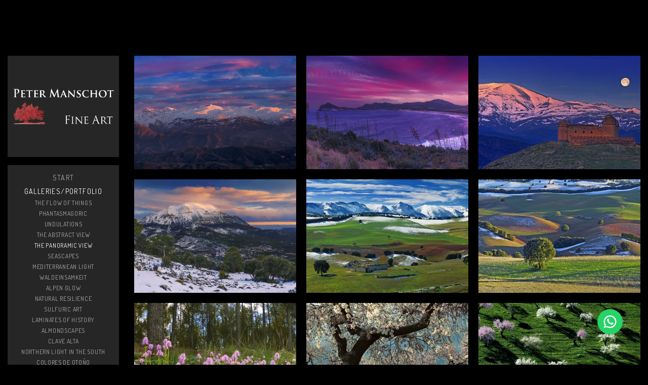

--- FILE ---
content_type: text/html; charset=UTF-8
request_url: https://petermanschot.com/en/galerias/galeria1
body_size: 46098
content:
<!DOCTYPE html>
<html class=" disbk-033" lang="en">
<head>
<title>Peter Manschot Al Andalus Photo Tour, Landscape photography photos prints workshops Andalusia Spain</title>
<meta name="description" content="landscape photography in Spain, books, workshops, prints on paper, forex, dibond, wood and as photo lamps" />
<meta name="viewport" content="width=device-width, initial-scale=1"/>
<meta http-equiv="Content-Type" content="text/html; charset=UTF-8" />
<link rel="stylesheet" type="text/css" href="https://d3l48pmeh9oyts.cloudfront.net/min2/a_css/1572"/>
<link rel="canonical" href="https://petermanschot.com/en/galerias/galeria1" />
<link rel="alternate" hreflang="en" href="https://petermanschot.com/galerias/galeria1"/>
<link rel="alternate" hreflang="es" href="https://petermanschot.com/es/galerias/galeria1"/>
<style>
@import url(https://fonts.googleapis.com/css?family=Dosis);.galbk-bot-base.spread.prev, .galbk-bot-base.spread.next { background-color:#000000; background-color:rgba(0,0,0,0.4); }.galbk-bot-base.spread.prev:hover, .galbk-bot-base.spread.next:hover { background-color:rgba(0,0,0,0.7); opacity:1; }.card_g .titulo.banda { background-color:#000000; background-color:rgba(0,0,0,0.5); }.wrapper-portada, .bottom-portada .linksEnter { background: #000000}.titulo-brick, .titulo-hero {font-family:Papyrus;}body {color:#c7c7c7;font-family:Palatino, verdana;font-size:15px;background-color:#000000;}.wsetter {max-width:1250px;}.wshort-bk .wsetter {max-width:1085px;}body.infinitev .wsetter {max-width:1250px;}.container {display:flex;margin:110px auto 50px auto;position:relative;}@media screen and (max-width:768px) {.container {display:block;margin-top:0;}}.top {position:sticky;top:0;width:220px;margin-right:30px;height:fit-content;overflow:auto;z-index:10;}@media screen and (max-width:768px) {.top {background-color:#000000;}.top .bars-menu {background-color:#000000;}.portadaFull .top .bars-menu {background-color:transparent;}}@media screen and (max-width:768px) {.top {position:relative;top:auto;width:auto;margin:0 10px;}.top .bars-menus {top:0;right:30px;padding:12px;}}#logo {margin-top:0;height:200px;width:100%;margin-bottom:0;background-color:#262626;}#logo a {display:block;height:100%;width:100%;text-indent:-2000em;text-decoration:none;z-index:1000;}@media screen and (max-width:768px) {#logo {height:100%;width:auto;background-color:#000000;}}#menu {background-color:#262626;z-index:10;padding:10px 0;border-top:16px solid #000000;border-color:#000000;font-family:Dosis;font-size:14px;}#menu ul {list-style:none;margin:0;padding:0;}#menu ul li {letter-spacing:0.1em;margin:0;padding:0;text-align:center;text-transform:uppercase;}#menu a {display:block;padding:6px 0 4px 0;color:#a8acb0;}#menu ul.l2 {margin-bottom:20px;display:none;}#menu ul.l2 li {letter-spacing:0.05em;margin:0;padding:0;}#menu ul.l2 a {padding:3px 0;font-size:12px;line-height:1.25em;}#menu a.current,#menu a:hover {color:#ffffff;}.middle {position:relative;margin-bottom:50px;flex:1;max-width:calc(100% - 250px);}@media screen and (max-width:768px) {.middle {margin-top:30px;margin-left:0;flex:auto;max-width:none;}}.contents {min-height:420px;}#bottom {margin-top:40px;padding:0;}.portadaFull .bars-menu {display:none;}.bricks.brick-1x1hero {overflow:hidden;}@media screen and (max-width:768px) {.bricks.brick-1x1hero {overflow:visible;}}#sbg_contents p:first-child {margin-top:0;padding-top:0;-webkit-margin-before:0 !important;}.bodyBKblog {padding-top:40px;}@media screen and (max-width:48em) { .bk-touch body { font-size:18px } }.galeria_236321 .thumbSBG { border:none; background:#eeeeee; background:rgba(238,238,238, 1); border-radius:0px;}</style>

<style type="text/css">
.galbk {
background: none;
}
</style><script type="text/javascript" src="https://ajax.googleapis.com/ajax/libs/jquery/3.6.0/jquery.min.js"></script>
<script type="text/javascript">var uriDomain = 'https://petermanschot.com/';var uriUserSSL = 'https://petermanschot.com/';var uriUserSSLlang = 'https://petermanschot.com/en/';var uriBase = 'https://res.bluekea.com/account/';var uriBaseCDN = 'https://d3l48pmeh9oyts.cloudfront.net/';var langBK = 'en/';var __codePortada = 'inicio';var uriCurrent = 'https://petermanschot.com/';var uriSChar = false;</script><script type="text/javascript" src="https://d3l48pmeh9oyts.cloudfront.net/min2/a_js__v_accord__default/1572"></script>

<script type="text/javascript">
$(function() { menuSBG = $('#menu').sbgMenu({cssMenu:'',colorAct:'#ffffff', colorNor:'#a8acb0', colorHov:'#ffffff', primerCode:'inicio', blog: '0'}); })
</script>
<script type="text/javascript">

	function ajaxLoadPagina(_code) 
	{

		$('html').addClass('bk-loading-ajax');

		_code = typeof _code == 'undefined' ? '' : _code;

		$.ajax({
			url: 'https://petermanschot.com/index.php?ajax=1&L=en&c=' + _code,
			dataType: 'json',
			success: function(data, textStatus) {

				$(document).unbind("keydown.key-galbk");

				$('#controles').html('').hide();
				$('#caption, .galbk-elm').html('').hide();
				$('.compartirFoto').remove();

				setTitulo(data.tituloSEO);
				setIdiomas(data.idiomas);
				setCanonical(data.canonical);
				stopSpinner();

				$('body').removeClass().addClass(data.addClasses);

				loadTituloPagina(data.targetTitulo, data.titulo);
				loadLinkParent(data.linkParent);

				$('#' + data.targetContenidos).html(data.contenidos);
				$('#js_contents').html(data.contenidosJS);

				codigoJS();
				resumeMusic();
				sendAlert();

			},
			error: function(xhr, textStatus, errorThrown) {}
		});
	}
	
</script>
<meta property="og:url" content="https://petermanschot.com/en/galerias/galeria1"/>
<meta property="og:image" content="https://d37ospu41g49bj.cloudfront.net/peter/1200/02c0df/-----/4964391_281.jpg"/>
<meta property="og:type" content="website" />
<meta property="og:title" content="The Panoramic View" />

<script type="application/ld+json">
{
    "@context": "https://schema.org",
    "@type": "CollectionPage",
    "url": "https://petermanschot.com/en/galerias/galeria1",
    "name": "Peter Manschot Al Andalus Photo Tour, Landscape photography photos prints workshops Andalusia Spain",
    "image": "https://d37ospu41g49bj.cloudfront.net/peter/1200/02c0df/-----/4964391_281.jpg",
    "primaryImageOfPage": {
        "@type": "ImageObject",
        "url": "https://d37ospu41g49bj.cloudfront.net/peter/1200/02c0df/-----/4964391_281.jpg",
        "width": 1200,
        "height": 425
    }
}
</script>

<meta name="google-site-verification" content="C-IZAJ4EtTQsunNavUiZUaEWupOMsmapomYbfM3yTmU">
</head>
<body class="inGal uniform inGalGroup">
<a class="tiradorCart" href="#" onclick="showCartBK();return false;"><svg class=""><use xlink:href="#i-shopping-cart" /></svg></a><div id="wrapperCartBK"></div><div id="innerBody">
<div class="container wsetter">

	<div class="top top-mobile bars-center">
 
		<div class="bars-menu" onclick="toggleMenuMobile();"><svg class=""><use xlink:href="#i-bars-btm" /></svg></div>		<div id="logo" class="vcenter"><a title="Peter Manschot - Photography - Inicio / Home" class="logoBK pos-center is_img" href="https://petermanschot.com/en/" onclick="pushStateBK(''); return false;"><div class="helperVA"></div><img class=" vcenter" alt="Peter Manschot - Photography" src="https://d3fr3lf7ytq8ch.cloudfront.net/peter/multimedia/misc/fotos/p_logo_69915.png"></a></div>
		<div id="menu" class="slide-mobile"><div class="close-menu" onclick="toggleMenuMobile();"><svg class=""><use xlink:href="#i-times-btm" /></svg></div><ul class="l1">
<li><a id="link_inicio" class="l1 tipo_h portada_esp" href="https://petermanschot.com/en/inicio" rel="">start</a></li>
<li><a id="link_galerias" class="l1 submenu tipo_g" href="https://petermanschot.com/en/galerias" rel="galerias">Galleries/Portfolio</a>
<ul class="l2 open">
<li><a id="link_paz-y-profundidad" class="final l2" href="https://petermanschot.com/en/galerias/paz-y-profundidad" rel="galerias/paz-y-profundidad">The flow of things</a></li>
<li><a id="link_galeria-4" class="final l2" href="https://petermanschot.com/en/galerias/galeria-4" rel="galerias/galeria-4">Phantasmagoric</a></li>
<li><a id="link_la-vision-panoramica" class="final l2" href="https://petermanschot.com/en/galerias/la-vision-panoramica" rel="galerias/la-vision-panoramica">Undulations</a></li>
<li><a id="link_la-vision-abstracta" class="final l2" href="https://petermanschot.com/en/galerias/la-vision-abstracta" rel="galerias/la-vision-abstracta">The Abstract View</a></li>
<li><a id="link_galeria1" class="final l2" href="https://petermanschot.com/en/galerias/galeria1" rel="galerias/galeria1">The Panoramic View</a></li>
<li><a id="link_seascapes" class="final l2" href="https://petermanschot.com/en/galerias/seascapes" rel="galerias/seascapes">SeaScapes</a></li>
<li><a id="link_galeria2" class="final l2" href="https://petermanschot.com/en/galerias/galeria2" rel="galerias/galeria2">Mediterranean light</a></li>
<li><a id="link_galeria-5" class="final l2" href="https://petermanschot.com/en/galerias/galeria-5" rel="galerias/galeria-5">Waldeinsamkeit</a></li>
<li><a id="link_galeria-3" class="final l2" href="https://petermanschot.com/en/galerias/galeria-3" rel="galerias/galeria-3">Alpen glow</a></li>
<li><a id="link_galeria-6" class="final l2" href="https://petermanschot.com/en/galerias/galeria-6" rel="galerias/galeria-6">Natural resilience</a></li>
<li><a id="link_galeria-7" class="final l2" href="https://petermanschot.com/en/galerias/galeria-7" rel="galerias/galeria-7">Sulfuric Art</a></li>
<li><a id="link_galeria-8" class="final l2" href="https://petermanschot.com/en/galerias/galeria-8" rel="galerias/galeria-8">Laminates of history</a></li>
<li><a id="link_almondscapes" class="final l2" href="https://petermanschot.com/en/galerias/almondscapes" rel="galerias/almondscapes">Almondscapes</a></li>
<li><a id="link_clave-alta" class="final l2" href="https://petermanschot.com/en/galerias/clave-alta" rel="galerias/clave-alta">Clave alta</a></li>
<li><a id="link_galeria-9" class="final l2" href="https://petermanschot.com/en/galerias/galeria-9" rel="galerias/galeria-9">Northern light in the South</a></li>
<li><a id="link_colores-de-otono" class="final l2" href="https://petermanschot.com/en/galerias/colores-de-otono" rel="galerias/colores-de-otono">Colores de otoño</a></li>
<li><a id="link___bn" class="final l2" href="https://petermanschot.com/en/galerias/__bn" rel="galerias/__bn">BN</a></li>
<li><a id="link_abstracciones" class="final l2" href="https://petermanschot.com/en/galerias/abstracciones" rel="galerias/abstracciones">On fire</a></li>
<li><a id="link_resistencia" class="final l2" href="https://petermanschot.com/en/galerias/resistencia" rel="galerias/resistencia">Resistance</a></li>
</ul></li>
<li><a id="link_sobre-mi" class="l1 tipo_t" href="https://petermanschot.com/en/sobre-mi" rel="sobre-mi">Bio</a></li>
<li><a id="link_talleres-y-viajes" class="l1 linkExterno tipo_l" href="https://alandalusphototour.net/" target="_blank">Travel and Tours/ Talleres y Viajes</a></li>
<li><a id="link_books" class="l1 tipo_t" href="https://petermanschot.com/en/books" rel="books">Books/Libros</a></li>
<li><a id="link_venta-de-obra" class="l1 tipo_g" href="https://petermanschot.com/en/venta-de-obra" rel="venta-de-obra">Prints/Impresiones</a></li>
<li><a id="link_contacto" class="l1 tipo_f" href="https://petermanschot.com/en/contacto" rel="contacto">Contact /Contacto</a></li>
<li><a id="link_colecciones" class="l1 submenu tipo_g" href="https://petermanschot.com/en/colecciones" rel="colecciones">Colecciones</a>
<ul class="l2">
<li><a id="link_waldeinsamkeit-en-la-dehesa" class="final l2" href="https://petermanschot.com/en/colecciones/waldeinsamkeit-en-la-dehesa" rel="colecciones/waldeinsamkeit-en-la-dehesa">Waldeinsamkeit en la dehesa</a></li>
<li><a id="link_temporal-sobre-el-flysch" class="final l2" href="https://petermanschot.com/en/colecciones/temporal-sobre-el-flysch" rel="colecciones/temporal-sobre-el-flysch">Temporal sobre el flysch</a></li>
</ul></li>
</ul></div>
		<div class="titPagMobile pos-center"><span></span></div>

	</div>

	<div class="middle fusible">
	
		<div class="contents fixed_dim">
			<div id="sbg_contents"><div class="bricks-section bricks22909"></div><svg class="closePopupImg "><use xlink:href="#i-times-btm" /></svg><div class="brick-154601"></div><div class="wrapper-galbk"><div class="galbk  galbk_hover galbk_strips galbk_22909 " data-bk-numpaginas="1"><div class="lineBot pre-hover"></div><svg class="pre-hover galbk-bot-base prev "><use xlink:href="#i-angle-left-btm" /></svg><svg class="pre-hover galbk-bot-base next "><use xlink:href="#i-angle-right-btm" /></svg><svg class="pre-hover galbk-bot-base play "><use xlink:href="#i-play" /></svg><svg class="pre-hover galbk-bot-base pause "><use xlink:href="#i-pause" /></svg><svg class="pre-hover galbk-bot-base close "><use xlink:href="#i-times-btm" /></svg><div class="shieldBK"></div></div><div class="galbk-elm galbk-titulo galbk-titulo-22909 galbk-titulo-hover"></div><div class="galbk-iconbuy galbk-iconbuy-22909">Add to cart</i></div></div><div id="galeria" data-bk-altomax="1188" data-bk-altomin="600" data-bk-ratiomin="0.24" data-bk-ratio="0.5" data-bk-altomin="600" class="nojs tipo_strips gal-grid-3 galeria_22909"><div class="pagina1  bkth bkth0"><a  data-bk-titulo="" href="https://petermanschot.com/en/galerias/galeria1/i_12655639" rel="nofollow" data-bk-href="https://d2t54f3e471ia1.cloudfront.net/peter/multimedia/galerias/fotos/12655639_51.jpg"  data-bk-ratio = "4.167" class="thumb thumb_12655639" data-bk-index="0"><div class="thumb_bk"><div class="thumb_placeholder" style="padding-bottom: 70%"><img data-bk-id="12655639"  src = "https://d37ospu41g49bj.cloudfront.net/peter/5035/1dabd9/-----/12655639_51.jpg" class=""><div class="shieldTh"></div></div></div></a></div><div class="pagina1  bkth bkth1"><a  data-bk-titulo="Cabo de Gata" title="Cabo de Gata" href="https://petermanschot.com/en/galerias/galeria1/i_4964391" rel="nofollow" data-bk-href="https://d2t54f3e471ia1.cloudfront.net/peter/multimedia/galerias/fotos/4964391_281.jpg"  data-bk-ratio = "2.821" class="thumb thumb_4964391" data-bk-index="1"><div class="thumb_bk"><div class="thumb_placeholder" style="padding-bottom: 70%"><img data-bk-id="4964391"  alt="Cabo de Gata" src = "https://d37ospu41g49bj.cloudfront.net/peter/5035/1dabd9/22-0----/4964391_281.jpg" class=""><div class="shieldTh"></div></div></div></a></div><div class="pagina1  bkth bkth2"><a  data-bk-titulo="Sierra Nevada" title="Sierra Nevada" href="https://petermanschot.com/en/galerias/galeria1/i_4964392" rel="nofollow" data-bk-href="https://d2t54f3e471ia1.cloudfront.net/peter/multimedia/galerias/fotos/4964392_570.jpg"  data-bk-ratio = "3.293" class="thumb thumb_4964392" data-bk-index="2"><div class="thumb_bk"><div class="thumb_placeholder" style="padding-bottom: 70%"><img data-bk-id="4964392"  alt="Sierra Nevada" src = "https://d37ospu41g49bj.cloudfront.net/peter/5035/1dabd9/62-0----/4964392_570.jpg" class=""><div class="shieldTh"></div></div></div></a></div><div class="pagina1  bkth bkth3"><a  data-bk-titulo="" href="https://petermanschot.com/en/galerias/galeria1/i_12655638" rel="nofollow" data-bk-href="https://d2t54f3e471ia1.cloudfront.net/peter/multimedia/galerias/fotos/12655638_420.jpg"  data-bk-ratio = "2.02" class="thumb thumb_12655638" data-bk-index="3"><div class="thumb_bk"><div class="thumb_placeholder" style="padding-bottom: 70%"><img data-bk-id="12655638"  src = "https://d37ospu41g49bj.cloudfront.net/peter/5035/1dabd9/-----/12655638_420.jpg" class=""><div class="shieldTh"></div></div></div></a></div><div class="pagina1  bkth bkth4"><a  data-bk-titulo="Montes Orientales" title="Montes Orientales" href="https://petermanschot.com/en/galerias/galeria1/i_4964388" rel="nofollow" data-bk-href="https://d2t54f3e471ia1.cloudfront.net/peter/multimedia/galerias/fotos/4964388_6.jpg"  data-bk-ratio = "2.632" class="thumb thumb_4964388" data-bk-index="4"><div class="thumb_bk"><div class="thumb_placeholder" style="padding-bottom: 70%"><img data-bk-id="4964388"  alt="Montes Orientales" src = "https://d37ospu41g49bj.cloudfront.net/peter/5035/1dabd9/37-0----/4964388_6.jpg" class=""><div class="shieldTh"></div></div></div></a></div><div class="pagina1  bkth bkth5"><a  data-bk-titulo="Montes Orientales" title="Montes Orientales" href="https://petermanschot.com/en/galerias/galeria1/i_4964384" rel="nofollow" data-bk-href="https://d2t54f3e471ia1.cloudfront.net/peter/multimedia/galerias/fotos/4964384_360.jpg"  data-bk-ratio = "3.476" class="thumb thumb_4964384" data-bk-index="5"><div class="thumb_bk"><div class="thumb_placeholder" style="padding-bottom: 70%"><img data-bk-id="4964384"  alt="Montes Orientales" src = "https://d37ospu41g49bj.cloudfront.net/peter/5035/1dabd9/-----/4964384_360.jpg" class=""><div class="shieldTh"></div></div></div></a></div><div class="pagina1  bkth bkth6"><a  data-bk-titulo="Orchis italica" title="Orchis italica" href="https://petermanschot.com/en/galerias/galeria1/i_4964390" rel="nofollow" data-bk-href="https://d2t54f3e471ia1.cloudfront.net/peter/multimedia/galerias/fotos/4964390_904.jpg"  data-bk-ratio = "2.324" class="thumb thumb_4964390" data-bk-index="6"><div class="thumb_bk"><div class="thumb_placeholder" style="padding-bottom: 70%"><img data-bk-id="4964390"  alt="Orchis italica" src = "https://d37ospu41g49bj.cloudfront.net/peter/5035/1dabd9/-----/4964390_904.jpg" class=""><div class="shieldTh"></div></div></div></a></div><div class="pagina1  bkth bkth7"><a  data-bk-titulo="Las Alpujarras" title="Las Alpujarras" href="https://petermanschot.com/en/galerias/galeria1/i_4964398" rel="nofollow" data-bk-href="https://d2t54f3e471ia1.cloudfront.net/peter/multimedia/galerias/fotos/4964398_642.jpg"  data-bk-ratio = "2.784" class="thumb thumb_4964398" data-bk-index="7"><div class="thumb_bk"><div class="thumb_placeholder" style="padding-bottom: 70%"><img data-bk-id="4964398"  alt="Las Alpujarras" src = "https://d37ospu41g49bj.cloudfront.net/peter/5035/1dabd9/14-0----/4964398_642.jpg" class=""><div class="shieldTh"></div></div></div></a></div><div class="pagina1  bkth bkth8"><a  data-bk-titulo="Las Alpujarras" title="Las Alpujarras" href="https://petermanschot.com/en/galerias/galeria1/i_4998088" rel="nofollow" data-bk-href="https://d2t54f3e471ia1.cloudfront.net/peter/multimedia/galerias/fotos/4998088_281.jpg"  data-bk-ratio = "2.78" class="thumb thumb_4998088" data-bk-index="8"><div class="thumb_bk"><div class="thumb_placeholder" style="padding-bottom: 70%"><img data-bk-id="4998088"  alt="Las Alpujarras" src = "https://d37ospu41g49bj.cloudfront.net/peter/5035/1dabd9/-----/4998088_281.jpg" class=""><div class="shieldTh"></div></div></div></a></div><div class="pagina1  bkth bkth9"><a  data-bk-titulo="Sierra Nevada" title="Sierra Nevada" href="https://petermanschot.com/en/galerias/galeria1/i_4964399" rel="nofollow" data-bk-href="https://d2t54f3e471ia1.cloudfront.net/peter/multimedia/galerias/fotos/4964399_325.jpg"  data-bk-ratio = "2.778" class="thumb thumb_4964399" data-bk-index="9"><div class="thumb_bk"><div class="thumb_placeholder" style="padding-bottom: 70%"><img data-bk-id="4964399"  alt="Sierra Nevada" src = "https://d37ospu41g49bj.cloudfront.net/peter/5035/1dabd9/-----/4964399_325.jpg" class=""><div class="shieldTh"></div></div></div></a></div><div class="pagina1  bkth bkth10"><a  data-bk-titulo="R&iacute;o Tinto" title="R&iacute;o Tinto" href="https://petermanschot.com/en/galerias/galeria1/i_4964400" rel="nofollow" data-bk-href="https://d2t54f3e471ia1.cloudfront.net/peter/multimedia/galerias/fotos/4964400_43.jpg"  data-bk-ratio = "2.778" class="thumb thumb_4964400" data-bk-index="10"><div class="thumb_bk"><div class="thumb_placeholder" style="padding-bottom: 70%"><img data-bk-id="4964400"  alt="R&iacute;o Tinto" src = "https://d37ospu41g49bj.cloudfront.net/peter/5035/1dabd9/-----/4964400_43.jpg" class=""><div class="shieldTh"></div></div></div></a></div><div class="pagina1  bkth bkth11"><a  data-bk-titulo="R&iacute;o Tinto" title="R&iacute;o Tinto" href="https://petermanschot.com/en/galerias/galeria1/i_4998061" rel="nofollow" data-bk-href="https://d2t54f3e471ia1.cloudfront.net/peter/multimedia/galerias/fotos/4998061_981.jpg"  data-bk-ratio = "3.69" class="thumb thumb_4998061" data-bk-index="11"><div class="thumb_bk"><div class="thumb_placeholder" style="padding-bottom: 70%"><img data-bk-id="4998061"  alt="R&iacute;o Tinto" src = "https://d37ospu41g49bj.cloudfront.net/peter/5035/1dabd9/-----/4998061_981.jpg" class=""><div class="shieldTh"></div></div></div></a></div><div class="pagina1  bkth bkth12"><a  data-bk-titulo="Alentejo" title="Alentejo" href="https://petermanschot.com/en/galerias/galeria1/i_4964395" rel="nofollow" data-bk-href="https://d2t54f3e471ia1.cloudfront.net/peter/multimedia/galerias/fotos/4964395_660.jpg"  data-bk-ratio = "2.269" class="thumb thumb_4964395" data-bk-index="12"><div class="thumb_bk"><div class="thumb_placeholder" style="padding-bottom: 70%"><img data-bk-id="4964395"  alt="Alentejo" src = "https://d37ospu41g49bj.cloudfront.net/peter/5035/1dabd9/-----/4964395_660.jpg" class=""><div class="shieldTh"></div></div></div></a></div><div class="pagina1  bkth bkth13"><a  data-bk-titulo="Sierra Segura" title="Sierra Segura" href="https://petermanschot.com/en/galerias/galeria1/i_4964394" rel="nofollow" data-bk-href="https://d2t54f3e471ia1.cloudfront.net/peter/multimedia/galerias/fotos/4964394_777.jpg"  data-bk-ratio = "2.626" class="thumb thumb_4964394" data-bk-index="13"><div class="thumb_bk"><div class="thumb_placeholder" style="padding-bottom: 70%"><img data-bk-id="4964394"  alt="Sierra Segura" src = "https://d37ospu41g49bj.cloudfront.net/peter/5035/1dabd9/-----/4964394_777.jpg" class=""><div class="shieldTh"></div></div></div></a></div><div class="pagina1  bkth bkth14"><a  data-bk-titulo="Geoparque de Granada" title="Geoparque de Granada" href="https://petermanschot.com/en/galerias/galeria1/i_4964393" rel="nofollow" data-bk-href="https://d2t54f3e471ia1.cloudfront.net/peter/multimedia/galerias/fotos/4964393_510.jpg"  data-bk-ratio = "2.64" class="thumb thumb_4964393" data-bk-index="14"><div class="thumb_bk"><div class="thumb_placeholder" style="padding-bottom: 70%"><img data-bk-id="4964393"  alt="Geoparque de Granada" src = "https://d37ospu41g49bj.cloudfront.net/peter/5035/1dabd9/-----/4964393_510.jpg" class=""><div class="shieldTh"></div></div></div></a></div><div class="pagina1  bkth bkth15"><a  data-bk-titulo="Sierra de Castril" title="Sierra de Castril" href="https://petermanschot.com/en/galerias/galeria1/i_4964397" rel="nofollow" data-bk-href="https://d2t54f3e471ia1.cloudfront.net/peter/multimedia/galerias/fotos/4964397_871.jpg"  data-bk-ratio = "3.82" class="thumb thumb_4964397" data-bk-index="15"><div class="thumb_bk"><div class="thumb_placeholder" style="padding-bottom: 70%"><img data-bk-id="4964397"  alt="Sierra de Castril" src = "https://d37ospu41g49bj.cloudfront.net/peter/5035/1dabd9/-----/4964397_871.jpg" class=""><div class="shieldTh"></div></div></div></a></div><div class="pagina1  bkth bkth16"><a  data-bk-titulo="Granada" title="Granada" href="https://petermanschot.com/en/galerias/galeria1/i_4964386" rel="nofollow" data-bk-href="https://d2t54f3e471ia1.cloudfront.net/peter/multimedia/galerias/fotos/4964386_379.jpg"  data-bk-ratio = "3.3" class="thumb thumb_4964386" data-bk-index="16"><div class="thumb_bk"><div class="thumb_placeholder" style="padding-bottom: 70%"><img data-bk-id="4964386"  alt="Granada" src = "https://d37ospu41g49bj.cloudfront.net/peter/5035/1dabd9/51-0----/4964386_379.jpg" class=""><div class="shieldTh"></div></div></div></a></div><div class="pagina1  bkth bkth17"><a  data-bk-titulo="Granada" title="Granada" href="https://petermanschot.com/en/galerias/galeria1/i_4965041" rel="nofollow" data-bk-href="https://d2t54f3e471ia1.cloudfront.net/peter/multimedia/galerias/fotos/4965041_438.jpg"  data-bk-ratio = "2.823" class="thumb thumb_4965041" data-bk-index="17"><div class="thumb_bk"><div class="thumb_placeholder" style="padding-bottom: 70%"><img data-bk-id="4965041"  alt="Granada" src = "https://d37ospu41g49bj.cloudfront.net/peter/5035/1dabd9/52-0----/4965041_438.jpg" class=""><div class="shieldTh"></div></div></div></a></div><div class="pagina1  bkth bkth18"><a  data-bk-titulo="Torcal de Antequera" title="Torcal de Antequera" href="https://petermanschot.com/en/galerias/galeria1/i_4964387" rel="nofollow" data-bk-href="https://d2t54f3e471ia1.cloudfront.net/peter/multimedia/galerias/fotos/4964387_991.jpg"  data-bk-ratio = "2.43" class="thumb thumb_4964387" data-bk-index="18"><div class="thumb_bk"><div class="thumb_placeholder" style="padding-bottom: 70%"><img data-bk-id="4964387"  alt="Torcal de Antequera" src = "https://d37ospu41g49bj.cloudfront.net/peter/5035/1dabd9/63-0----/4964387_991.jpg" class=""><div class="shieldTh"></div></div></div></a></div><div class="pagina1  bkth bkth19"><a  data-bk-titulo="Torcal de Antequera" title="Torcal de Antequera" href="https://petermanschot.com/en/galerias/galeria1/i_4964396" rel="nofollow" data-bk-href="https://d2t54f3e471ia1.cloudfront.net/peter/multimedia/galerias/fotos/4964396_823.jpg"  data-bk-ratio = "2.9" class="thumb thumb_4964396" data-bk-index="19"><div class="thumb_bk"><div class="thumb_placeholder" style="padding-bottom: 70%"><img data-bk-id="4964396"  alt="Torcal de Antequera" src = "https://d37ospu41g49bj.cloudfront.net/peter/5035/1dabd9/11-0----/4964396_823.jpg" class=""><div class="shieldTh"></div></div></div></a></div><div class="pagina1  bkth bkth20"><a  data-bk-titulo="Torcal de Antequera" title="Torcal de Antequera" href="https://petermanschot.com/en/galerias/galeria1/i_4965040" rel="nofollow" data-bk-href="https://d2t54f3e471ia1.cloudfront.net/peter/multimedia/galerias/fotos/4965040_38.jpg"  data-bk-ratio = "2.839" class="thumb thumb_4965040" data-bk-index="20"><div class="thumb_bk"><div class="thumb_placeholder" style="padding-bottom: 70%"><img data-bk-id="4965040"  alt="Torcal de Antequera" src = "https://d37ospu41g49bj.cloudfront.net/peter/5035/1dabd9/-----/4965040_38.jpg" class=""><div class="shieldTh"></div></div></div></a></div><div class="pagina1  bkth bkth21"><a  data-bk-titulo="Geoparque de Granada" title="Geoparque de Granada" href="https://petermanschot.com/en/galerias/galeria1/i_4964389" rel="nofollow" data-bk-href="https://d2t54f3e471ia1.cloudfront.net/peter/multimedia/galerias/fotos/4964389_463.jpg"  data-bk-ratio = "2.879" class="thumb thumb_4964389" data-bk-index="21"><div class="thumb_bk"><div class="thumb_placeholder" style="padding-bottom: 70%"><img data-bk-id="4964389"  alt="Geoparque de Granada" src = "https://d37ospu41g49bj.cloudfront.net/peter/5035/1dabd9/61-0----/4964389_463.jpg" class=""><div class="shieldTh"></div></div></div></a></div><div class="pagina1  bkth bkth22"><a  data-bk-titulo="Geoparque de Granada" title="Geoparque de Granada" href="https://petermanschot.com/en/galerias/galeria1/i_4998060" rel="nofollow" data-bk-href="https://d2t54f3e471ia1.cloudfront.net/peter/multimedia/galerias/fotos/4998060_859.jpg"  data-bk-ratio = "2.283" class="thumb thumb_4998060" data-bk-index="22"><div class="thumb_bk"><div class="thumb_placeholder" style="padding-bottom: 70%"><img data-bk-id="4998060"  alt="Geoparque de Granada" src = "https://d37ospu41g49bj.cloudfront.net/peter/5035/1dabd9/-----/4998060_859.jpg" class=""><div class="shieldTh"></div></div></div></a></div></div><div style="height: 80px"></div><div class="bricks-section bricks22909"></div><svg class="closePopupImg "><use xlink:href="#i-times-btm" /></svg><div class="setup-zc" data-idgal="22909"></div></div><div id="js_contents"></div>		</div>
	
		<div id="bottom" class="hideOnPF">
			<div class="linksRRSS"><a target="_blank" title="Facebook" href="https://www.facebook.com/peter.manschot.5/" class="siguenos_fb"><svg class=""><use xlink:href="#i-facebook" /></svg></a><a target="_blank" title="Instagram" href="https://www.instagram.com/peter_manschot/" class="siguenos_in"><svg class=""><use xlink:href="#i-instagram" /></svg></a><div class="siguenosFA siguenosColor"><a title="Info" class="info-copyright" href="#" onclick="toggleInfoPie(); return false;"><svg class=""><use xlink:href="#i-copyright" /></svg></a><a class="compartir sbg_compartir" href="#" onclick="compartirPagina('Share'); return false;"><svg class="label "><use xlink:href="#i-share" /></svg></a></div><div id="idiomas" class="idiomasBK idiomas-texto"><a href="https://petermanschot.com/galerias/galeria1" class="linkExterno">English</a> <a href="https://petermanschot.com/es/galerias/galeria1" class="linkExterno">Español</a> </div></div>			<div class="linksLegal"><a class="infoLegal" href="#" onclick="loadAL('https://petermanschot.com/?ajaxal=1&ck&lang=en');return false;">Cookies policy</a></div>		</div>
	
	</div>
	
</div>

<div id="linksFoot" class="slide-mobile only-mobile"><div class="siguenosFA siguenosColor"><a title="Info" class="info-copyright" href="#" onclick="toggleInfoPie(); return false;"><svg class=""><use xlink:href="#i-copyright" /></svg></a><a class="compartir sbg_compartir" href="#" onclick="compartirPagina('Share'); return false;"><svg class="label "><use xlink:href="#i-share" /></svg></a></div><div id="idiomas" class="idiomasBK idiomas-texto"><a href="https://petermanschot.com/galerias/galeria1" class="linkExterno">English</a> <a href="https://petermanschot.com/es/galerias/galeria1" class="linkExterno">Español</a> </div></div><div id="copyright">&copy; Peter Manschot</div></div>


<script>
	function sbgIsHDdevice() {
	    var mediaQuery = "(-webkit-min-device-pixel-ratio: 1.5),\
	            (min--moz-device-pixel-ratio: 1.5),\
	            (-o-min-device-pixel-ratio: 3/2),\
	            (min-resolution: 1.5dppx)";
	    if (window.devicePixelRatio > 1)
	        return true;
	    if (window.matchMedia && window.matchMedia(mediaQuery).matches)
	        return true;
	    return false;
	}
	if (sbgIsHDdevice()) {
		document.cookie="bluekea_hddevice=ok";
	}
</script>

<div class="auxFusible"></div>
<div class="info-bk-foot"><span id="textoPie">copyrights © peter manschot</span><span id="linkPB"><a href="https://bluekea.com" target="_blank" rel="nofollow">site by <u>Bluekea</u></a></span><a href="#" class="closeinfobk" onclick="toggleInfoPie(); return false;"><svg class=""><use xlink:href="#i-long-arrow-down" /></svg></a> </div>
<script>
	$(function() {
	fadeInContent();;$('.galeria_22909').galBluekea({ idPagina: 22909, tipoGal: 'strips', tiempoFoto: 4000, loopPase: 0, transicion: 'fade',
												tiempoTransicion: 600, autoStart: 1, designAsFrame: 0, presentacion: 'hover', 
												tipoMarco: 'none', dimMarco: '0', colorMarco: '333333', sombra: 'off', colorFondo:'000000', alphaFondo: '0.9',
												cartOn: 'on', lblComprar: 'Add to cart', lblCompartir: 'Share', lblVolver: 'Gallery', posBotonVenta: 'titulo', 
												'carousel': 0, 'compartirImg': 1,
												'fotoGrande': 0, 'noredim': false, showCopyRight: '1'
												});;rightClickImgs('.bricks22909');rightClickVids('.bricks22909');lanzarLazyLoad('.bricks img.lazyloadme', 500);;activarFadeMes();;esperarImgLoaded(22909);activarFadeHoverImg(22909);;;$('.titPagMobile span').text('The Panoramic View');$('.botonesMusic').show();;makeIframeResponsive('#sbg_contents', 'always-ir');;activarMenuComun();menuSBG.loadTitulo('The Panoramic View');	});
	sendAlert();
</script>
<svg width="0" height="0" class="oculto-pos">
<symbol id="i-angle-left-btm" viewBox="0 0 576 1008"><g transform="matrix(1 0 0 -1 0 864)">
   <path d="M18 360l504 504l54 -54l-450 -450l450 -450l-54 -54z"/>
</g></symbol><symbol id="i-angle-right-btm" viewBox="0 0 576 1008"><g transform="matrix(1 0 0 -1 0 864)">
   <path d="M54 864l504 -504l-504 -504l-54 54l450 450l-450 450z"/>
</g></symbol><symbol id="i-arrow-right" viewBox="0 0 1008 1008"><g transform="matrix(1 0 0 -1 0 840)">
   <path d="M167 294v82h504l-230 233l59 59l333 -333l-333 -333l-59 59l230 233h-504z"/>
</g></symbol><symbol id="i-bars" viewBox="0 -50 864 1008"><path d="M864 684v-72c0 -20 -16 -36 -36 -36h-792c-20 0 -36 16 -36 36v72c0 20 16 36 36 36h792c20 0 36 -16 36 -36zM864 396v-72c0 -20 -16 -36 -36 -36h-792c-20 0 -36 16 -36 36v72c0 20 16 36 36 36h792c20 0 36 -16 36 -36zM864 108v-72c0 -20 -16 -36 -36 -36h-792 c-20 0 -36 16 -36 36v72c0 20 16 36 36 36h792c20 0 36 -16 36 -36z"/></symbol><symbol id="i-bars-btm" viewBox="0 0 1008 1008"><g transform="matrix(1 0 0 -1 0 864)">
   <path d="M1008 432v-72h-1008v72h1008zM1008 72v-72h-1008v72h1008zM1008 792v-72h-1008v72h1008z"/>
</g></symbol><symbol id="i-chevron-circle-down" viewBox="0 0 864 1008"><g transform="matrix(1 0 0 -1 0 864)">
   <path d="M864 360c0 -238 -193 -432 -432 -432s-432 194 -432 432s193 432 432 432s432 -194 432 -432zM457 133l256 256c14 14 14 36 0 50l-58 58c-14 14 -36 14 -50 0l-173 -173l-173 173c-14 14 -36 14 -50 0l-58 -58c-14 -14 -14 -36 0 -50l256 -256c14 -14 36 -14 50 0z"/>
</g></symbol><symbol id="i-chevron-circle-up" viewBox="0 0 864 1008"><g transform="matrix(1 0 0 -1 0 864)">
   <path d="M864 360c0 -238 -193 -432 -432 -432s-432 194 -432 432s193 432 432 432s432 -194 432 -432zM655 223l58 58c14 14 14 36 0 50l-256 256c-14 14 -36 14 -50 0l-256 -256c-14 -14 -14 -36 0 -50l58 -58c14 -14 36 -14 50 0l173 173l173 -173c14 -14 36 -14 50 0z"/>
</g></symbol><symbol id="i-circle-o" viewBox="0 0 864 1008"><g transform="matrix(1 0 0 -1 0 864)">
   <path d="M864 360c0 -238 -193 -432 -432 -432s-432 194 -432 432s193 432 432 432v0c239 0 432 -194 432 -432zM432 666c-169 0 -306 -137 -306 -306s137 -306 306 -306s306 137 306 306s-137 306 -306 306z"/>
</g></symbol><symbol id="i-copyright" viewBox="0 0 864 1008"><g transform="matrix(1 0 0 -1 0 864)">
   <path d="M864 360c0 -238 -193 -432 -432 -432s-432 194 -432 432s193 432 432 432v0c239 0 432 -194 432 -432zM432 720c-199 0 -360 -161 -360 -360s161 -360 360 -360s360 161 360 360s-161 360 -360 360zM647 260v-61c0 -80 -127 -109 -206 -109c-154 0 -270 118 -270 273 c0 152 115 267 267 267c56 0 202 -20 202 -109v-61c0 -6 -4 -9 -9 -9h-67c-5 0 -9 4 -9 9v39c0 35 -68 52 -114 52c-105 0 -178 -76 -178 -185c0 -113 76 -196 182 -196c41 0 118 15 118 51v39c0 5 3 9 8 9h67c4 0 9 -4 9 -9z"/>
</g></symbol><symbol id="i-envelope" viewBox="0 0 1008 1008"><g transform="matrix(1 0 0 -1 0 864)">
   <path d="M1008 630c0 -63 -47 -120 -96 -154c-88 -61 -176 -122 -263 -183c-37 -25 -99 -77 -144 -77h-1h-1c-45 0 -107 52 -144 77c-87 61 -175 123 -262 183c-40 27 -97 90 -97 142c0 55 30 102 90 102h828c49 0 90 -40 90 -90zM1008 465v-447c0 -50 -40 -90 -90 -90h-828 c-50 0 -90 40 -90 90v447c17 -19 36 -35 57 -49c93 -64 188 -127 279 -194c48 -35 106 -78 167 -78h1h1c61 0 119 43 167 78c91 66 186 130 280 194c20 14 39 30 56 49z"/>
</g></symbol><symbol id="i-facebook" viewBox="0 0 864 1008"><g transform="matrix(1 0 0 -1 0 864)">
   <path d="M162 792h540c89 0 162 -73 162 -162v-540c0 -89 -73 -162 -162 -162h-106v335h112l17 130h-129v83c0 38 10 63 65 63l69 1v116c-12 2 -53 6 -101 6c-99 0 -168 -61 -168 -173v-96h-112v-130h112v-335h-299c-89 0 -162 73 -162 162v540c0 89 73 162 162 162z"/>
</g></symbol><symbol id="i-googlemb" viewBox="0 0 1300 900"><g transform="matrix(1 0 0 -1 0 864)">
<path d="M1178 419h118v-118h-118v-118h-118v118h-117v118h117v118h118v-118zM808 350c0 -235 -158 -402 -396 -402c-228 0 -412 184 -412 412s184 412 412 412c112 0 205 -40 277 -108l-112 -107c-31 29 -84 63 -165 63c-140 0 -255 -116 -255 -260s115 -260 255 -260 c163 0 225 117 234 177h-234v142v0h390c4 -21 6 -42 6 -69z">
</g></symbol><symbol id="i-instagram" viewBox="0 0 864 1008"><g transform="matrix(1 0 0 -1 0 864)">
   <path d="M864 360c0 -60 0 -119 -3 -178c-3 -69 -19 -131 -70 -181c-50 -51 -112 -67 -181 -70c-59 -3 -118 -3 -178 -3s-119 0 -178 3c-69 3 -131 19 -181 70c-51 50 -67 112 -70 181c-3 59 -3 118 -3 178s0 119 3 178c3 69 19 131 70 181c50 51 112 67 181 70c59 3 118 3 178 3 s119 0 178 -3c69 -3 131 -19 181 -70c51 -50 67 -112 70 -181c3 -59 3 -118 3 -178zM432 714c-63 0 -198 5 -255 -17c-20 -8 -34 -18 -49 -33s-25 -29 -33 -49c-22 -57 -17 -192 -17 -255s-5 -198 17 -255c8 -20 18 -34 33 -49s29 -25 49 -33c57 -22 192 -17 255 -17 s198 -5 255 17c20 8 34 18 49 33c16 15 25 29 33 49c22 57 17 192 17 255s5 198 -17 255c-8 20 -17 34 -33 49c-15 15 -29 25 -49 33c-57 22 -192 17 -255 17zM714 591c0 -29 -23 -52 -51 -52c-29 0 -52 23 -52 52c0 28 23 51 52 51c28 0 51 -23 51 -51zM654 360 c0 -123 -99 -222 -222 -222s-222 99 -222 222s99 222 222 222s222 -99 222 -222zM576 360c0 79 -65 144 -144 144s-144 -65 -144 -144s65 -144 144 -144s144 65 144 144z"/>
</g></symbol><symbol id="i-link" viewBox="0 0 936 1008"><g transform="matrix(1 0 0 -1 0 864)">
   <path d="M927 180c0 -43 -18 -84 -48 -114l-82 -82c-31 -31 -72 -47 -115 -47s-84 17 -114 48l-116 116c-31 31 -47 72 -47 114c0 45 18 87 49 118l-49 49c-31 -31 -73 -49 -117 -49c-43 0 -84 17 -115 47l-117 117c-31 31 -47 72 -47 115s18 84 48 114l82 82c31 31 72 47 115 47 s84 -17 114 -48l116 -116c31 -31 47 -72 47 -114c0 -45 -18 -87 -49 -118l49 -49c31 31 73 49 117 49c43 0 84 -17 115 -47l117 -117c31 -31 47 -72 47 -115zM424 577c0 14 -6 28 -16 38l-116 116c-10 10 -24 16 -38 16s-29 -5 -39 -15l-82 -82c-10 -10 -16 -24 -16 -38 c0 -15 6 -28 16 -38l117 -117c10 -10 24 -15 38 -15c16 0 29 5 40 17c-18 19 -40 34 -40 63c0 30 24 54 54 54c29 0 44 -22 63 -40c12 11 19 24 19 41zM819 180c0 15 -6 28 -16 38l-117 117c-10 10 -24 16 -38 16c-16 0 -29 -6 -40 -18c18 -19 40 -34 40 -63 c0 -30 -24 -54 -54 -54c-29 0 -44 22 -63 40c-12 -11 -19 -24 -19 -41c0 -14 6 -28 16 -38l116 -116c10 -10 24 -15 38 -15s29 4 39 14l82 82c10 10 16 24 16 38z"/>
</g></symbol><symbol id="i-linkedin" viewBox="0 0 864 1008"><g transform="matrix(1 0 0 -1 0 864)">
   <path d="M864 630v-540c0 -89 -73 -162 -162 -162h-540c-89 0 -162 73 -162 162v540c0 89 73 162 162 162h540c89 0 162 -73 162 -162zM601 277v-208h130v224c0 119 -64 175 -150 175c-70 0 -101 -39 -117 -66h1v57h-130s1 -37 0 -390v0h130v218c0 11 0 23 4 31c9 23 31 48 67 48 c46 0 65 -36 65 -89zM272 579c-1 39 -28 68 -73 68c-44 0 -74 -29 -74 -68c0 -37 29 -67 72 -67h1v0c46 0 74 30 74 67zM133 459v-390h130v390h-130z"/>
</g></symbol><symbol id="i-long-arrow-down" viewBox="0 0 576 1008"><g transform="matrix(1 0 0 -1 0 864)">
   <path d="M288 -144l-252 252l54 54l162 -162v864h72v-864l162 162l54 -54z"/>
</g></symbol><symbol id="i-long-arrow-up" viewBox="0 0 576 1008"><g transform="matrix(1 0 0 -1 0 864)">
   <path d="M36 612l252 252l252 -252l-54 -54l-162 162v-864h-72v864l-162 -162z"/>
</g></symbol><symbol id="i-menu" viewBox="0 0 1008 1008"><g transform="matrix(1 0 0 -1 0 819)">
   <path d="M1008 567h-1008v126h1008v-126zM1008 193h-1008v126h1008v-126zM1008 -185h-1008v126h1008v-126z"/>
</g></symbol><symbol id="i-pause" viewBox="0 0 576 1008"><g transform="matrix(1 0 0 -1 0 864)">
   <path d="M576 864v-1008h-144v1008h144zM144 864v-1008h-144v1008h144z"/>
</g></symbol><symbol id="i-pinterest" viewBox="0 0 864 1008"><g transform="matrix(1 0 0 -1 0 864)">
   <path d="M864 360c0 -238 -194 -432 -432 -432c-43 0 -83 6 -123 18c17 26 36 59 44 92c0 0 5 19 31 119c14 -29 58 -54 105 -54c139 0 233 126 233 296c0 128 -108 248 -274 248c-204 0 -308 -148 -308 -270c0 -74 28 -141 88 -166c10 -3 19 1 22 12c2 7 7 26 9 34 c3 11 1 15 -6 24c-18 21 -29 47 -29 85c0 109 81 207 213 207c115 0 180 -71 180 -166c0 -124 -56 -229 -138 -229c-45 0 -79 37 -68 83c13 55 38 114 38 153c0 35 -19 65 -58 65c-46 0 -83 -48 -83 -112c0 0 0 -41 14 -68c-47 -201 -56 -235 -56 -235 c-8 -33 -8 -70 -7 -100c-153 67 -259 219 -259 396c0 238 193 432 432 432s432 -194 432 -432z"/>
</g></symbol><symbol id="i-play" viewBox="0 0 792 1008"><g transform="matrix(1 0 0 -1 0 864)">
   <path d="M779 343l-747 -416c-18 -9 -32 -1 -32 19v828c0 20 14 28 32 19l747 -416c17 -9 17 -25 0 -34z"/>
</g></symbol><symbol id="i-quote-entypo" viewBox="0 0 1008 1008"><g transform="matrix(1 0 0 -1 0 864)">
   <path d="M692 690l1 -3c85 0 143 -38 174 -115c29 -71 30 -155 2 -253s-76 -175 -144 -231c-55 -45 -115 -67 -180 -67v71c66 0 122 29 167 87c36 45 53 89 51 132c-2 49 -26 73 -71 73c-41 0 -76 15 -105 45s-43 66 -43 108s14 78 43 108s64 45 105 45zM268 693l1 -3 c85 0 143 -38 174 -115c29 -71 30 -155 2 -253s-76 -175 -144 -231c-55 -45 -115 -67 -180 -67v71c66 0 122 29 167 87c36 45 53 89 51 132c-2 49 -26 73 -71 73c-41 0 -76 15 -105 45s-43 66 -43 108s14 78 43 108s64 45 105 45z"/>
</g></symbol><symbol id="i-share" viewBox="0 0 1008 1008"><g transform="matrix(1 0 0 -1 0 864)">
   <path d="M707 512h151v-1c14 0 26 -5 36 -15s15 -22 15 -36v-554c0 -19 -8 -34 -25 -44c-8 -4 -16 -6 -25 -6h-706c-14 0 -26 5 -36 15s-15 22 -15 36v554c0 14 5 26 15 36s22 15 36 15h151v-101h-101v-454h605v454h-101v101zM555 209h-101l1 454h-101l151 202l151 -202h-101v-454 z"/>
</g></symbol><symbol id="i-shopping-cart" viewBox="0 0 936 1008"><g transform="matrix(1 0 0 -1 0 864)">
   <path d="M936 612v-288c0 -18 -14 -34 -32 -36l-587 -69c2 -13 7 -25 7 -39c0 -13 -8 -25 -13 -36h517c20 0 36 -16 36 -36s-16 -36 -36 -36h-576c-20 0 -36 16 -36 36c0 17 25 60 34 77l-99 463h-115c-20 0 -36 16 -36 36s16 36 36 36h144c38 0 39 -45 44 -72h676 c20 0 36 -16 36 -36zM864 0c0 -39 -33 -72 -72 -72s-72 33 -72 72s33 72 72 72s72 -33 72 -72zM360 0c0 -39 -33 -72 -72 -72s-72 33 -72 72s33 72 72 72s72 -33 72 -72z"/>
</g></symbol><symbol id="i-star" viewBox="0 0 1008 1008"><g transform="matrix(1 0 0 -1 0 840)">
   <path fill="currentColor" d="M764 -43l-260 158l-260 -158l69 295l-228 199l301 26l118 277l118 -277l301 -26l-228 -199z"/>
  </g></symbol><symbol id="i-tag" viewBox="0 0 864 1008"><g transform="matrix(1 0 0 -1 0 864)">
   <path d="M852 288c0 -19 -8 -38 -21 -51l-276 -276c-13 -14 -32 -21 -51 -21s-38 8 -51 21l-402 402c-28 29 -51 83 -51 123v234c0 39 33 72 72 72h234c40 0 94 -23 123 -51l402 -402c14 -13 21 -32 21 -51zM252 612c0 40 -32 72 -72 72s-72 -32 -72 -72s32 -72 72 -72 s72 32 72 72z"/>
</g></symbol><symbol id="i-times-btm" viewBox="0 0 1008 1008"><g transform="matrix(1 0 0 -1 0 864)">
   <path d="M1008 810l-450 -450l450 -450l-54 -54l-450 450l-450 -450l-54 54l450 450l-450 450l54 54l450 -450l450 450z"/>
</g></symbol><symbol id="i-trash-o" viewBox="0 0 792 1008"><g transform="matrix(1 0 0 -1 0 864)">
   <path d="M792 630v-36c0 -10 -8 -18 -18 -18h-54v-533c0 -62 -41 -115 -90 -115h-468c-49 0 -90 51 -90 113v535h-54c-10 0 -18 8 -18 18v36c0 10 8 18 18 18h174l39 94c12 27 45 50 75 50h180c30 0 63 -23 75 -50l39 -94h174c10 0 18 -8 18 -18zM298 714l-28 -66h252l-27 66 c-2 2 -7 5 -10 6h-178c-3 -1 -8 -4 -9 -6zM648 43v533h-504v-533c0 -27 15 -43 18 -43h468c3 0 18 16 18 43zM576 450v-324c0 -10 -8 -18 -18 -18h-36c-10 0 -18 8 -18 18v324c0 10 8 18 18 18h36c10 0 18 -8 18 -18zM432 450v-324c0 -10 -8 -18 -18 -18h-36 c-10 0 -18 8 -18 18v324c0 10 8 18 18 18h36c10 0 18 -8 18 -18zM288 450v-324c0 -10 -8 -18 -18 -18h-36c-10 0 -18 8 -18 18v324c0 10 8 18 18 18h36c10 0 18 -8 18 -18z"/>
</g></symbol><symbol id="i-twitch" viewBox="10 70 400 380"><g><path d="m115 101-22 56v228h78v42h44l41-42h63l85-85v-199zm260 185-48 48h-78l-42 42v-42h-65v-204h233zm-48-100v85h-30v-85zm-78 0v85h-29v-85z"/></g></symbol><symbol id="i-twitter" viewBox="0 0 1200 1227"><g transform="scale(.85) translate(130,130)">
<path d="M714.163 519.284L1160.89 0H1055.03L667.137 450.887L357.328 0H0L468.492 681.821L0 1226.37H105.866L515.491 750.218L842.672 1226.37H1200L714.137 519.284H714.163ZM569.165 687.828L521.697 619.934L144.011 79.6944H306.615L611.412 515.685L658.88 583.579L1055.08 1150.3H892.476L569.165 687.854V687.828Z"/>
</g></symbol><symbol id="i-twitter-old" viewBox="0 0 936 1008"><g transform="matrix(1 0 0 -1 0 864)">
   <path d="M911 634c-25 -35 -55 -68 -91 -93c1 -8 1 -16 1 -24c0 -240 -183 -517 -517 -517c-103 0 -199 30 -279 82c14 -2 28 -3 44 -3c85 0 163 29 225 78c-80 2 -147 54 -170 126c12 -2 23 -3 35 -3c16 0 32 2 47 6c-83 17 -145 90 -145 179v2c24 -14 52 -22 82 -23 c-49 32 -81 88 -81 151c0 34 9 65 25 92c89 -110 224 -182 374 -190c-3 13 -4 27 -4 41c0 100 81 182 181 182c53 0 100 -22 133 -57c41 8 81 23 115 44c-13 -43 -42 -78 -79 -101c36 4 72 14 104 28z"/>
</g></symbol><symbol id="i-whatsapp" viewBox="0 0 1008 1008"><g transform="matrix(1 0 0 -1 0 840)">
   <path d="M634 290l69 -38c22 -8 22 -11 20 -29c7 -26 -40 -81 -81 -79c-14 -6 -25 -14 -124 30c-54 23 -95 58 -124 96l-49 65c-2 6 -11 20 -22 41c-38 71 2 152 24 158c11 10 21 14 29 12h20c6 0 13 2 21 -20l30 -79c4 -6 3 -11 0 -17l-10 -18l-18 -18c-8 -8 -17 -22 52 -96 c19 -18 37 -31 51 -38l31 -16c10 -5 15 -5 22 2l33 40c8 8 16 6 26 4zM504 754c120 0 219 -43 297 -122c79 -78 122 -177 122 -297s-43 -219 -122 -297c-78 -79 -177 -122 -297 -122c-85 0 -159 23 -224 65l-195 -65l65 195c-42 65 -65 139 -65 224c0 120 43 219 122 297 c78 79 177 122 297 122zM504 672c-96 0 -175 -36 -238 -99s-99 -142 -99 -238c0 -73 22 -138 61 -193l-39 -122l122 39c55 -39 120 -61 193 -61c96 0 175 36 238 99s99 142 99 238s-36 175 -99 238s-142 99 -238 99z"/>
</g></symbol></svg><style type="text/css" scoped>.float-wasap {
						position:fixed;
						bottom:30px;
						right:30px;
						display: flex; justify-content: center; align-items: center;
						width:50px;
						height:50px;
						background-color:#25d366;
						color:#FFF;
						border-radius:50px;
						z-index:100;
					}@media screen and (min-width: 1100px) { .float-wasap { right: 50px; bottom: 60px} }</style><a href="https://api.whatsapp.com/send?phone=34647938591" class="float-wasap" target="_blank"><svg style="width:30px; height: 30px;" viewBox="0 0 1008 1008"><g transform="matrix(1 0 0 -1 0 840)"><path d="M634 290l69 -38c22 -8 22 -11 20 -29c7 -26 -40 -81 -81 -79c-14 -6 -25 -14 -124 30c-54 23 -95 58 -124 96l-49 65c-2 6 -11 20 -22 41c-38 71 2 152 24 158c11 10 21 14 29 12h20c6 0 13 2 21 -20l30 -79c4 -6 3 -11 0 -17l-10 -18l-18 -18c-8 -8 -17 -22 52 -96 c19 -18 37 -31 51 -38l31 -16c10 -5 15 -5 22 2l33 40c8 8 16 6 26 4zM504 754c120 0 219 -43 297 -122c79 -78 122 -177 122 -297s-43 -219 -122 -297c-78 -79 -177 -122 -297 -122c-85 0 -159 23 -224 65l-195 -65l65 195c-42 65 -65 139 -65 224c0 120 43 219 122 297 c78 79 177 122 297 122zM504 672c-96 0 -175 -36 -238 -99s-99 -142 -99 -238c0 -73 22 -138 61 -193l-39 -122l122 39c55 -39 120 -61 193 -61c96 0 175 36 238 99s99 142 99 238s-36 175 -99 238s-142 99 -238 99z"></path></g></svg></a>
<script src="https://d3l48pmeh9oyts.cloudfront.net/account/lib_js/zonaclientes-gal.js"></script>

</body>
</html>

--- FILE ---
content_type: application/x-javascript; charset=utf-8
request_url: https://d3l48pmeh9oyts.cloudfront.net/min2/a_js__v_accord__default/1572
body_size: 40997
content:
jQuery('html').addClass('launch-bk');var lockAddr=false;var addrThroughMenu=false;var lastCode='';var lastDeep='';var sbgMenu;var lockFromPreview=false;var lastFondo='';var __timer=0;$(function(){if($('body').hasClass('preview'))lockFromPreview=true;$('.notit').hide();checkLogoHD();$("#menu a").click(function(){if($(this).hasClass('l1'))$(this).closest('li').toggleClass('hover');if($(this).hasClass('linkExterno'))return;if($(this).hasClass('linkBlog'))return;if($(this).hasClass('noload')&&!$('body').hasClass('abierto-menu-mobile')&&!$('body').hasClass('portadaFull'))return false;if($(this).closest('li').hasClass('logo'))return;pushStateBK($(this).attr("rel"))
return false;});$(".menuPortadaF a, .menuMobile li a").click(function(){if($(this).hasClass('linkExterno'))return;if($(this).hasClass('linkBlog'))return;pushStateBK($(this).attr("rel"))
return false;});$(window).on("popstate",function(){loadContents('');});redirectHash();$.lazyLoadXT.autoInit=false;});function pushStateBK(_code)
{if(langBK=='zz/'&&(!_code||_code==__codePortada)){alert('Portada no disponible en modo Personalizar Diseño')
return;}
_code=uriDomain+langBK+_code
if($('html').hasClass('bk-oldie')){location.replace(_code);return;}
if(uriSChar&&isFirefox()){location.replace(_code);return;}
history.pushState({},'',_code);loadContents('');}
function loadContents(_code,_noJQaddress)
{if(_noJQaddress)
path=_code;else{path=location.href;path=path.substring(uriDomain.length);}
if(path.substring(0,3)==langBK)path=path.substring(2);arrCode=path.split("/");deep=arrCode.length;if(arrCode[deep-1].substr(0,2)=='i_')deep--;codeL1=arrCode[deep-2];codeL2=arrCode[deep-1];var codeFinal=codeL2?codeL2:codeL1;menuSBG.activate(codeL1,codeL2);if(__timer)clearTimeout(__timer);if(checkSinglePage(codeL1,codeL2))return;$('html').addClass('bk-loading-ajax');$('body').removeClass('abierto-menu-mobile');$(".fusible").fadeOut(300);$(".fusibleHide").hide();$('#menu li').removeClass('hover');$(".auxFusible").fadeOut(300,function(){$(".auxFusible").show();ajaxLoadPagina(codeFinal);});}
function redirectHash(){if(location.hash){var code=location.hash;code=code.substr(1);if(code.substr(0,1)=='/')
code=code.substr(1);_code=uriDomain+langBK+''+code
location.replace(_code);}}
function activarMenuComun()
{var path=location.href;path=path.substring(uriDomain.length);if(checkWshort())path=path.split('?')[0];var arrCode=path.split("/");var deep=arrCode.length;if(arrCode[deep-1].substr(0,2)=='i_')deep--;var codeL1=arrCode[deep-2];var codeL2=arrCode[deep-1];menuSBG.activate(codeL1,codeL2);}
function fadeInContent(){$(".fusible").fadeIn('normal',function(){$('html').removeClass('bk-loading-ajax');});$(".fusibleHide").show();}
function makeIframeResponsive(_sel,_classIR){$('iframe',_sel).each(function(){if(_classIR)if($(this).closest('.'+_classIR).length)return;if($(this).closest('.embed-container').length)return;if($(this).closest('.js-video').length)return;if(!_classIR&&$(window).width()>1024)return;var ratio=$(this).height()/(1+$(this).width());ratio=ratio?Math.round(ratio*100):56;$(this).wrap('<div class="iframe-responsive-wrapper '+_classIR+'" style="padding-bottom:'+ratio+'%"></div>');})}
function esperarImgLoaded(_idPagina)
{var classGaleria=".galeria_"+_idPagina;$(classGaleria+" .titulo").hide();$(classGaleria+' img').hide();$(classGaleria).imagesLoaded().progress(onProgress);function onProgress(imgLoad,image){$(image.img).fadeIn();$(image.img).closest('.thumb_bk').find('.titulo').fadeIn();$(image.img).on('dragstart',function(e){e.preventDefault();});}}
function esperarImgLoadedStripsP()
{var classGaleria='.wrapper-portada';$(classGaleria+' img').hide();$(classGaleria).imagesLoaded().progress(onProgress);function onProgress(imgLoad,image){$(image.img).fadeIn();}}
function esperarImgLoadedBG(container)
{$(container+' img').hide().addClass('oculto-pos');$(container).imagesLoaded().progress(onProgress);function onProgress(imgLoad,image){var target=$(image.img).data('bk-target');$('.imagen-id-'+target).css('background-image','url('+$(image.img).attr('src')+')').removeClass('imagen-oculto');}}
function esperarImgLoadedAll(container)
{$(container+' img').hide();$(container).imagesLoaded().progress(onProgress);function onProgress(imgLoad,image){if(container.substr(1,8)=='htmlrich'){switch($(image.img).css('float')){case'left':$(image.img).css('margin-left','0');break;case'right':$(image.img).css('margin-right','0');break;};}
$(image.img).fadeIn();}}
function lanzarLazyLoad(_selector,_edgeY)
{_edgeY=_edgeY?_edgeY:0;$(_selector).lazyLoadXT({edgeY:_edgeY});$('.infiniteContainer .shieldBK, .infiniteContainerV .shieldBK').rightClick(function(e){showCopyRight(e);});}
function lanzarHero(_idPagina)
{$('.hero-img-container'+_idPagina).imagesLoaded().progress(onProgress);var src=$('.hero-img-container'+_idPagina).data('bk-src');function onProgress(imgLoad,image){$('.hero-img'+_idPagina+' .hero-img-bg').css('background-image','url('+src+')');$('.hero-img'+_idPagina).addClass('visible');}
$('.tirador-hero').unbind().click(function(e){$.scrollTo('.bottom-hero',500,{axis:'y'});})}
function catchLinkAnchor(_class)
{$('.'+_class+' a').click(function(){var jump=$(this).attr('href');jump=jump.substr(1);if($('a[name="'+jump+'"]').length>0){var new_position=$('a[name="'+jump+'"]').offset();window.scrollTo(new_position.left,new_position.top);return false;}})}
function catchLinkIframe()
{$('a.vimeo,a.youtube').click(function(e){var url;if($(this).hasClass('vimeo'))
url='https://player.vimeo.com/video/'+$(this).attr('rel')+'?byline=0&amp;portrait=0&amp;autoplay=0';else
url='//www.youtube.com/embed/'+$(this).attr('rel')+'?autoplay=0';$('.popupBK').remove();$('body').append('<div class="veloPopup"></div><div class="popupBK popupVideo"><svg class="closePopup "><use xlink:href="#i-times-btm"></use></svg><iframe src="'+url+'"></iframe></div>');$('.popupBK,.veloPopup').fadeIn(200);$('.popupBK .closePopup').click(function(){$('.popupBK,.veloPopup').fadeOut(200,function(){$(this).remove();})})
e.preventDefault();return false;})}
function rightClickImgs(_selector)
{$(_selector+' img').rightClick(function(e){showCopyRight(e);});$(_selector+' .hero-img-bg').rightClick(function(e){showCopyRight(e);});}
function rightClickVids(_selector)
{$(_selector+' video').rightClick(function(e){showCopyRight(e);});}
function loadTituloPagina(_target,_titulo)
{$('.titPagMobile span').text(_titulo);if(!_target)return;if($('#'+_target).hasClass('sbg_animate'))
$('#'+_target).fadeOut('fast',function(){$(this).html(_titulo).slideDown();})
else
$('#'+_target).html(_titulo);$('.titulo-mobile').text(_titulo);menuSBG.loadTitulo(_titulo);}
function loadLinkParent(_linkParent)
{if(!$('.link-parent').length)return;$('.link-parent').html(_linkParent);}
function setTitulo(titulo){document.title=titulo;}
function setCanonical(_canonical)
{$('link[rel="canonical"]').attr('href',_canonical);}
function setIdiomas(idiomas)
{if($('#menu li.idioma').length){$('#menu li.idioma').remove();$('#menu ul.l1').append(idiomas);}
if(idiomas.includes('</li>'))
idiomas=$(idiomas).html();$('.idiomasBK').html(idiomas);}
function mostrarInnerBody()
{$('#innerBody:hidden').fadeIn('normal',function(){menuSBG.initOnShow();});if($('#innerBody').hasClass('initManual')){$('#innerBody').removeClass('initManual');menuSBG.initOnShow();}}
function imgFondo(_img)
{$('.pase-fondo-container').html('');$('body').addClass('imgFondo');if(_img==lastFondo)return;lastFondo=_img;$('.img-fondo-container').html('').backstretch(_img,{fade:300});$('body').addClass('imgFondo');$('.backstretch img').rightClick(function(e){showCopyRight(e);});}
function removeImgFondo(){lastFondo='none';$('.img-fondo-container').html('');}
var timerPF;function imgFondoPase()
{$('.img-fondo-container').html('');lastFondo='';var arrImg=[],paso=0;var sufSel=$(window).width()>$(window).height()?'':'-m'
if($('.img_pase_fondo'+sufSel).length==0)return;if($(window).width()<=768){$('.img_pase_fondo'+sufSel).slice(0,20).each(function(){arrImg[paso++]=$(this).attr('data-bk-imgfondo'+sufSel);})}
else{$('.img_pase_fondo'+sufSel).each(function(){arrImg[paso++]=$(this).attr('data-bk-imgfondo'+sufSel);})}
paso=0;createSpinner();startSpinner();clearTimeout(timerPF);setBS();function setBS(){if(!$('body').hasClass('portadaFull')&&!$('body').hasClass('paseFondo'))return;if(paso==arrImg.length)paso=0;loadImgFondo(arrImg[paso]);paso++;}
function loadImgFondo(src)
{$('.backstretch_preload').remove();$('body').append('<div class="backstretch_preload"><img src="'+src+'"></div>');$('.backstretch_preload').imagesLoaded(function(){$('.pase-fondo-container').backstretch(src,{fade:650}).addClass('loaded');$('.backstretch_preload').remove();stopSpinner();$('.backstretch img').rightClick(function(e){showCopyRight(e);});$('.backstretch img').on('dragstart',function(e){e.preventDefault();});if(arrImg.length>1)timerPF=setTimeout(function(){setBS()},5000);})}
$('#innerBody').show();function removeBS(){clearTimeout(timerPF);lastFondo='full';stopSpinner();$('.backstretch').fadeOut('fast',function(){$(this).remove();});}}
function vidFondo()
{if(osBK=='iOS'||osBK=='Android'){$('.velo-video-loading').remove();$('.soundpf-on').remove();return imgFondoPase();}
$('.backstretch_preload').remove();$('.backstretch').remove();$('.backstretch').fadeOut(650,function(){$(this).remove();})
if($('.vid_fondo').length==0)return;var urlVideo=$('.vid_fondo').data('bk-vidfondo');$('.pase-fondo-container').backstretch({url:urlVideo,isVideo:true,loop:true});$('.pase-fondo-container video').on('play',function(e){$('.velo-video-loading').fadeOut(300);$('.spinnerElementVideo').fadeOut(100,function(){$(this).remove();});});checkStopVideo();function checkStopVideo(){if($('body').hasClass('portadaFull')||$('body').hasClass('paseFondo'))
setTimeout(function(){checkStopVideo()},1000);else
$('.pase-fondo-container .backstretch').remove();}
if(!$('.soundpf-on').hasClass('added')){$('.soundpf-on').addClass('added').appendTo('body');$('.soundpf-on').click(function(){$('.pase-fondo-container video').prop('muted',!$("video").prop('muted'));})}}
function lightsOff()
{$('.hideInDark').fadeOut();}
function nextIFH(){var offset=$('.infiniteContainerBlock').first().offset().top;var numScreens=Math.ceil(($(document).height()-offset)/$(window).height());var screenActual=Math.ceil(($(window).scrollTop()+offset)/$(window).height());screenActual++;$.scrollTo($('.infiniteContainerBlock:nth-child('+screenActual+')'),500);}
function activarFadeHoverImg(_idPagina)
{var classGaleria=".galeria_"+_idPagina;$(classGaleria+' img').hover(function(){$(this).fadeTo(300,0.5)},function(){$(this).fadeTo(300,1)})}
function activarTituloHoverImg(_idPagina)
{var classGaleria=".galeria_"+_idPagina;$(classGaleria+' .thumbBrickPro, '+classGaleria+' .thumbSBGvideo').hover(function(){$(this).find('.titulo').fadeOut();},function(){$(this).find('.titulo').fadeIn();})}
(function($){var cache=[];$.preLoadImages=function(){var args_len=arguments.length;for(var i=args_len;i--;){var cacheImage=document.createElement('img');cacheImage.src=arguments[i];cache.push(cacheImage);}}})(jQuery)
function procesarForm(_code)
{$('.msg-form').hide();$('#form-'+_code+' .msg-enviando').slideDown(200);var datos=$('#form-'+_code).serialize();$.ajax({url:uriCurrent+'index.php?ajaxform&c='+_code,dataType:'json',type:'POST',data:datos,success:function(data,textStatus){$('.msg-form').hide();if(data.result=='ok'){vaciarFormSBG();sendAlert('contacto-completo',data.uname);$('#form-'+_code+' .msg-envio-ok').slideDown(200);}
else{$('#form-'+_code+' .msg-'+data.msg).slideDown(200);}},error:function(xhr,textStatus,errorThrown){}});}
function accionesFormEnviadoOLD(data,_code)
{if(data.uname){if(data.uname=='gabrielaymarin')
gtag('event','conversion',{'send_to':'AW-812274762/eEfSCIvc2t8BEMqoqYMD'});if(data.uname=='nachoesteva')
gtag('event','conversion',{'send_to':'AW-16753781134/3xxtCLn8358aEI7T6bQ-'});}
if(typeof fbq==="function")fbq('trackCustom','Contacto enviado');};function vaciarFormSBG()
{$("#camposForm input:visible, #camposForm textarea:visible").val('');$("#camposForm input:checkbox").attr('checked','');}
function preventEnterForm(_idForm,onEnter)
{$('#'+_idForm).bind("keypress",function(e){if(e.keyCode==13)return false;});}
function setupSearch()
{let input=document.getElementsByClassName('bk-data-search')[0];if(!input)return;input.focus();const textLength=input.value.length;input.setSelectionRange(textLength,textLength);input.addEventListener('keypress',function(e){if(e.which===13){e.preventDefault();procesarSearch('search');return false;}});}
function procesarSearch(_code)
{var terms=$('.form-'+_code+' .bk-data-search').val();terms=terms.split(' ').join('_');$.cookie('bk_search_images',terms,{expires:30});location.reload();}
function protectVideo(){$('#videoContainer video').rightClick(function(e){showCopyRight(e);});}
var __resumeMusic=false;function stopMusic(){if($('#bgMusic').length==0)return;$('.pauseMusic').click();}
function resumeMusic(){if($('#bgMusic').length==0)return;if(__resumeMusic)
$(".playMusic").click();__resumeMusic=false;}
function showPauseBtn()
{$(".playMusic").addClass('musicOculto');$(".pauseMusic").removeClass('musicOculto');}
function showPlayBtn()
{$(".pauseMusic").addClass('musicOculto');$(".playMusic").removeClass('musicOculto');}
$(function(){var audioBK=document.getElementById("bgMusic");if(!audioBK)return;$(".playMusic").click(function(){audioBK.play();showPauseBtn();$(this).blur();return false;});$(".pauseMusic").click(function(){audioBK.pause();showPlayBtn();$(this).blur();return false;});$('.playMusic,.pauseMusic').css('opacity',0);window.setTimeout(checkAudio,2500);function checkAudio(){$('.playMusic,.pauseMusic').css('opacity',1);if(audioBK.currentTime==0)$(".pauseMusic").click();}})
function endVideoPreload(){stopMusic();stopSpinner();}
function createSpinner()
{$('.spinnerElement').remove();if(Modernizr.cssanimations)
$('body').append('<div id="spinner" class="spinnerElement la-ball-clip-rotate loader-bk"><div></div></div>');else
$('body').append('<div id="spinner" class="spinnerElement"><img src="'+uriBaseCDN+'account/graficos/loader-img.gif"/></div>');}
function startSpinner()
{$('#spinner').fadeTo('fast',0.65);}
function stopSpinner()
{$('.spinnerElement').fadeOut('fast');}
function checkSinglePage(_subCode,_code)
{var idPaginaSP=_subCode?'#wrapperPaginaSinglePage_'+_subCode+'_grupo':'#wrapperPaginaSinglePage_'+_code;if(!_code){if($('.portadaPaginaSinglePage').length){idPaginaSP='#'+$('.portadaPaginaSinglePage').attr('id');}
else{if(!$('.wrapperPaginaSinglePage:visible:first').length)return false;idPaginaSP='#'+$('.wrapperPaginaSinglePage:visible:first').attr('id');}}
if(!$(idPaginaSP).length)return;$(idPaginaSP).removeClass('hiddenPaginaSinglePage');$('.innerPaginaSinglePage .js-video').each(function(){$(this).html('');$(this).closest('.wrapperPaginaSinglePage').removeClass('loaded');});$('.portadaPaginaSinglePage').html('');$('body').removeClass('portadaFull');if($(window).width()>1024)$(idPaginaSP).show();$('.loaderSinglePage',idPaginaSP).fadeOut();var time=_subCode?500:850;if($(window).width()<1024)time=0;$.scrollTo($(idPaginaSP),time,{onAfter:function(){$('.wrapperPaginaSinglePage').removeClass('sp-active');$(idPaginaSP).addClass('sp-active');if(!$(idPaginaSP).hasClass('loaded')||$('body').hasClass('portada')||$(window).width()<1015){ajaxLoadPagina(_code);if(!_subCode&&!$(idPaginaSP).hasClass('portadaPaginaSinglePage')&&!$(idPaginaSP).hasClass('wrapperPaginaSinglePage_PF'))
$(idPaginaSP).addClass('loaded');}}});return true;}
function fadeOutContentSinglePage(_code){$('#innerPaginaSinglePage_'+_code).hide();}
function fadeInContentSinglePage(_code){$('#innerPaginaSinglePage_'+_code).fadeIn('normal',function(){$('html').removeClass('bk-loading-ajax');});}
function scrollTopOnMobile(){if($(window).width()<=1024)
$.scrollTo(0,400);}
(function(e){"use strict";e.fn.bjqs=function(t){var n={width:500,height:500,animtype:"fade",animduration:450,animspeed:4e3,automatic:!0,showcontrols:!0,centercontrols:!0,nexttext:"Next",prevtext:"Prev",showmarkers:!0,centermarkers:!0,keyboardnav:!0,hoverpause:!0,usecaptions:!0,randomstart:!1,responsive:!1},r=e.extend({},n,t),i=this,s=i.find("ul.bjqs"),o=s.children("li"),u=null,a=null,f=null,l=null,c=null,h=null,p=null,d=null,v={slidecount:o.length,animating:!1,paused:!1,currentslide:1,nextslide:0,currentindex:0,nextindex:0,interval:null},m={width:null,height:null,ratio:null},g={fwd:"forward",prev:"previous"},y=function(){o.addClass("bjqs-slide");r.responsive?b():E();if(v.slidecount>1){r.randomstart&&L();r.showcontrols&&x();r.showmarkers&&T();r.keyboardnav&&N();r.hoverpause&&r.automatic&&C();r.animtype==="slide"&&S()}r.usecaptions&&k();if(r.animtype==="slide"&&!r.randomstart){v.currentindex=1;v.currentslide=2}s.show();o.eq(v.currentindex).show();r.automatic&&(v.interval=setInterval(function(){O(g.fwd,!1)},r.animspeed))},b=function(){m.width=i.outerWidth();m.ratio=m.width/r.width,m.height=r.height*m.ratio;if(r.animtype==="fade"){o.css({height:r.height,width:"100%"});o.children("img").css({height:r.height,width:"100%"});s.css({height:r.height,width:"100%"});i.css({height:r.height,"max-width":r.width,position:"relative"});if(m.width<r.width){o.css({height:m.height});o.children("img").css({height:m.height});s.css({height:m.height});i.css({height:m.height})}e(window).resize(function(){m.width=i.outerWidth();m.ratio=m.width/r.width,m.height=r.height*m.ratio;o.css({height:m.height});o.children("img").css({height:m.height});s.css({height:m.height});i.css({height:m.height})})}if(r.animtype==="slide"){o.css({height:r.height,width:r.width});o.children("img").css({height:r.height,width:r.width});s.css({height:r.height,width:r.width*r.slidecount});i.css({height:r.height,"max-width":r.width,position:"relative"});if(m.width<r.width){o.css({height:m.height});o.children("img").css({height:m.height});s.css({height:m.height});i.css({height:m.height})}e(window).resize(function(){m.width=i.outerWidth(),m.ratio=m.width/r.width,m.height=r.height*m.ratio;o.css({height:m.height,width:m.width});o.children("img").css({height:m.height,width:m.width});s.css({height:m.height,width:m.width*r.slidecount});i.css({height:m.height});h.css({height:m.height,width:m.width});w(function(){O(!1,v.currentslide)},200,"some unique string")})}},w=function(){var e={};return function(t,n,r){r||(r="Don't call this twice without a uniqueId");e[r]&&clearTimeout(e[r]);e[r]=setTimeout(t,n)}}(),E=function(){o.css({height:r.height,width:r.width});s.css({height:r.height,width:r.width});i.css({height:r.height,width:r.width,position:"relative"})},S=function(){p=o.eq(0).clone();d=o.eq(v.slidecount-1).clone();p.attr({"data-clone":"last","data-slide":0}).appendTo(s).show();d.attr({"data-clone":"first","data-slide":0}).prependTo(s).show();o=s.children("li");v.slidecount=o.length;h=e('<div class="bjqs-wrapper"></div>');if(r.responsive&&m.width<r.width){h.css({width:m.width,height:m.height,overflow:"hidden",position:"relative"});s.css({width:m.width*(v.slidecount+2),left:-m.width*v.currentslide})}else{h.css({width:r.width,height:r.height,overflow:"hidden",position:"relative"});s.css({width:r.width*(v.slidecount+2),left:-r.width*v.currentslide})}o.css({"float":"left",position:"relative",display:"list-item"});h.prependTo(i);s.appendTo(h)},x=function(){u=e('<ul class="bjqs-controls"></ul>');a=e('<li class="bjqs-next"><a href="#" data-direction="'+g.fwd+'">'+r.nexttext+"</a></li>");f=e('<li class="bjqs-prev"><a href="#" data-direction="'+g.prev+'">'+r.prevtext+"</a></li>");u.on("click","a",function(t){t.preventDefault();var n=e(this).attr("data-direction");if(!v.animating){n===g.fwd&&O(g.fwd,!1);n===g.prev&&O(g.prev,!1)}});f.appendTo(u);a.appendTo(u);u.appendTo(i);if(r.centercontrols){u.addClass("v-centered");var t=(i.height()-a.children("a").outerHeight())/2,n=t/r.height*100,s=n+"%";a.find("a").css("top",s);f.find("a").css("top",s)}},T=function(){l=e('<ol class="bjqs-markers"></ol>');e.each(o,function(t,n){var i=t+1,s=t+1;r.animtype==="slide"&&(s=t+2);var o=e('<li><a href="#">'+i+"</a></li>");i===v.currentslide&&o.addClass("active-marker");o.on("click","a",function(e){e.preventDefault();!v.animating&&v.currentslide!==s&&O(!1,s)});o.appendTo(l)});l.appendTo(i);c=l.find("li");if(r.centermarkers){l.addClass("h-centered");var t=(r.width-l.width())/2;l.css("left",t)}},N=function(){e(document).keyup(function(e){if(!v.paused){clearInterval(v.interval);v.paused=!0}if(!v.animating)if(e.keyCode===39){e.preventDefault();O(g.fwd,!1)}else if(e.keyCode===37){e.preventDefault();O(g.prev,!1)}if(v.paused&&r.automatic){v.interval=setInterval(function(){O(g.fwd)},r.animspeed);v.paused=!1}})},C=function(){i.hover(function(){if(!v.paused){clearInterval(v.interval);v.paused=!0}},function(){if(v.paused){v.interval=setInterval(function(){O(g.fwd,!1)},r.animspeed);v.paused=!1}})},k=function(){e.each(o,function(t,n){var r=e(n).children("img:first-child").attr("title");r||(r=e(n).children("a").find("img:first-child").attr("title"));if(r){r=e('<p class="bjqs-caption">'+r+"</p>");r.appendTo(e(n))}})},L=function(){var e=Math.floor(Math.random()*v.slidecount)+1;v.currentslide=e;v.currentindex=e-1},A=function(e){if(e===g.fwd)if(o.eq(v.currentindex).next().length){v.nextindex=v.currentindex+1;v.nextslide=v.currentslide+1}else{v.nextindex=0;v.nextslide=1}else if(o.eq(v.currentindex).prev().length){v.nextindex=v.currentindex-1;v.nextslide=v.currentslide-1}else{v.nextindex=v.slidecount-1;v.nextslide=v.slidecount}},O=function(e,t){if(!v.animating){v.animating=!0;if(t){v.nextslide=t;v.nextindex=t-1}else A(e);if(r.animtype==="fade"){if(r.showmarkers){c.removeClass("active-marker");c.eq(v.nextindex).addClass("active-marker")}o.eq(v.currentindex).fadeOut(r.animduration);o.eq(v.nextindex).fadeIn(r.animduration,function(){v.animating=!1;v.currentslide=v.nextslide;v.currentindex=v.nextindex})}if(r.animtype==="slide"){if(r.showmarkers){var n=v.nextindex-1;n===v.slidecount-2?n=0:n===-1&&(n=v.slidecount-3);c.removeClass("active-marker");c.eq(n).addClass("active-marker")}r.responsive&&m.width<r.width?v.slidewidth=m.width:v.slidewidth=r.width;s.animate({left:-v.nextindex*v.slidewidth},r.animduration,function(){v.currentslide=v.nextslide;v.currentindex=v.nextindex;if(o.eq(v.currentindex).attr("data-clone")==="last"){s.css({left:-v.slidewidth});v.currentslide=2;v.currentindex=1}else if(o.eq(v.currentindex).attr("data-clone")==="first"){s.css({left:-v.slidewidth*(v.slidecount-2)});v.currentslide=v.slidecount-1;v.currentindex=v.slidecount-2}v.animating=!1})}}};y()}})(jQuery);function lanzarSimpleSlider(_ancho,_alto){if($(window).width()<768){$('.wrapper-bjqs .secondary').remove();$('.bjqs').each(function(){var $elem=$(this);var $parent=$(this).closest('.thumb_bk');$parent.css('opacity',0);$(this).imagesLoaded(function(){$elem.show();$parent.css('opacity',1);})})
return;}
else
$('.wrapper-bjqs .secondary img').each(function(){$(this).attr('src',$(this).data('bk-src'));});$('.wrapper-bjqs').each(function(){var $elem=$(this);var $parent=$(this).closest('.thumb_bk');$parent.css('opacity',0);$(this).imagesLoaded(function(){var animSpeed=Math.floor((Math.random()*2000)+3500);var animDuration=Math.floor((Math.random()*1000)+500);$elem.bjqs({width:_ancho,height:_alto,animspeed:animSpeed,animduration:animDuration,showcontrols:false,showmarkers:false,keyboardnav:false,usecaptions:false,responsive:true});$parent.css('opacity',1);$(this).rightClick(function(e){showCopyRight(e);});$(this).on('dragstart',function(e){e.preventDefault();});})})}
function loadAL(_url)
{$.ajax({url:_url,dataType:'html',success:function(data,textStatus){$('.popupBK').remove();$('body').append('<div class="veloPopup"></div><div class="popupBK">'+data+'</div>');$('.popupBK,.veloPopup').fadeIn(200);$('.popupBK .closePopup').click(function(){$('.popupBK,.veloPopup').fadeOut(200,function(){$(this).remove();})})},error:function(xhr,textStatus,errorThrown){}});}
function loadImg(_url)
{$('.popupBK').remove();$('body').append('<div class="veloPopup"></div><div class="popupBKimg"><img src="'+_url+'"><div id="spinner" class="spinnerElement la-ball-clip-rotate loader-bk"><div></div></div></div>');$('.veloPopup').fadeIn(150);$('.closePopupImg').slice(0,1).clone().appendTo('.popupBKimg').show();$('.popupBKimg img').hide();$('.popupBKimg').imagesLoaded(function(){$('.popupBKimg .spinnerElement').hide();$('.popupBKimg img').fadeIn();})
$('.closePopupImg, .popupBKimg img').click(function(){$('.popupBKimg,.veloPopup').remove();$('.closePopupImg').hide();})
$('.popupBKimg img').rightClick(function(e){showCopyRight(e);});}
function loadIframe(_url)
{$('.popupBK').remove();$('body').append('<div class="veloPopup"></div><div class="popupBK popupIframe short"><svg class="closePopup"><use xlink:href="#i-times-btm"/></svg><iframe src="'+_url+'"></iframe></div>');$('.popupBK,.veloPopup').fadeIn(200,function(){$(this).css('display','block');});$('.popupBK .closePopup').click(function(){$('.popupBK,.veloPopup').fadeOut(200,function(){$(this).remove();})})}
function compartirPagina(_lbl)
{var urlAT=window.location.href
if(uriDomain&&uriUserSSL)urlAT=urlAT.replace(uriUserSSL,uriDomain);compartirFoto(urlAT,'',_lbl)}
function compartirFoto(_urlCompartir,_urlThumb,_lbl)
{var codigo='';codigo+='<div class="compartirFoto">';if(_lbl)
codigo+='<div class="lbl">'+_lbl+'</div>';if(_urlThumb)
codigo+='<img src="'+_urlThumb+'"/>';else
codigo+='<div class="img-fake"></div>';codigo+='<div class="linksCompartirFoto">';if(osBK=='iOS'||osBK=='Android')
codigo+='<a href="whatsapp://send?text='+_urlCompartir+'" data-action="share/whatsapp/share"><svg><use xlink:href="#i-whatsapp"/></svg></a>';codigo+='<a href="mailto:?subject='+document.title+'&body='+_urlCompartir+'"><svg><use xlink:href="#i-envelope"/></svg></a>';codigo+='<a target="_blank" href="http://www.facebook.com/sharer/sharer.php?u= '+_urlCompartir+'" title="Facebook" class="link_fb"><svg><use xlink:href="#i-facebook"/></svg></a>';codigo+='<a target="_blank" href="http://twitter.com/share?text='+document.title+'&url='+_urlCompartir+'" title="Twitter" class="link_tw"><svg><use xlink:href="#i-twitter"/></svg></a>';codigo+='<a target="_blank" href="https://pinterest.com/pin/create/button/?url='+_urlCompartir+'&media='+_urlThumb+'" title="Pinterest" class="link_gp"><svg><use xlink:href="#i-pinterest"/></svg></a>';codigo+='<a target="_blank" href="https://www.linkedin.com/shareArticle?mini=true&url='+_urlCompartir+'" title="LinkedIn" class="link_gp"><svg><use xlink:href="#i-linkedin"/></svg></a>';codigo+='</div>';codigo+='<div class="linkDirecto"><span><svg><use xlink:href="#i-link"/></svg></span><input value="'+_urlCompartir+'"/></div>';codigo+='<a href="#" onclick="return false;" class="link_close"><svg><use xlink:href="#i-times-btm"/></svg></a>';codigo+='</div>';$('.compartirFoto').remove();$('body').append(codigo);$('.compartirFoto').fadeIn('fast');$('.compartirFoto a').click(function(){$('.compartirFoto').fadeOut('fast')});$('.compartirFoto input').click(function(){$(this).select();});$('.compartirFoto img').rightClick(function(e){showCopyRight(e);});}
function checkLogoHD()
{if(sbgIsHDdevice()){$('.logoBK').each(function(){if($(this).data('logohd-l')){$(this).css('background','url('+$(this).data('logohd-l')+') no-repeat left center, url('+$(this).data('logohd-r')+') no-repeat right center');$(this).addClass('logoHD');}
else{if($(this).data('logohd')){$(this).css('background-image','url('+$(this).data('logohd')+')');$(this).addClass('logoHD');}}})}}
function checkLogoHDportadaFull()
{if(sbgIsHDdevice()){$('.logoPortadaF img').each(function(){if($(this).attr('data-logohd')){$(this).attr('src',$(this).attr('data-logohd'));$(this).addClass('logoHD');}})}}
$(function(){$('.tiradorMenuPortadaF').click(function(){$(this).fadeOut();$('.menuPortadaF, .closeUpMenuPortadaF').fadeIn();})
$('.menuPortadaF.tirador_menu').hover(function(){},function(){$(this).fadeOut();$('.menuPortadaF').fadeOut();$('.tiradorMenuPortadaF').fadeIn();})})
function showCopyRight(e){$('div#copyright:hidden').css({'left':e.pageX+10,'top':e.pageY}).hide().fadeIn('fast').delay('1600').fadeOut('fast');}
function showPopUP(_time)
{setTimeout(function(){$('.popup-wrapper').addClass('open');$.cookie('popup-viewed','yes',{expires:30});activarFadeMes();rightClickImgs('.popup-wrapper');$('.popup-wrapper a').click(function(){hidePopUP();})},_time)}
function hidePopUP()
{$('.popup-wrapper').remove();}
function closeBannerTrial(){$('.bannerTrial, .closeBannerTrial').fadeOut('fast');return false;}
var osBK;$(function(){osBK=getMobileOS();window.addEventListener('touchstart',function onFirstTouch(){$('html').addClass('bk-touch');window.removeEventListener('touchstart',onFirstTouch,false);},false);function doOnOrientationChange()
{$('.veloMenuMobile, .menuMobile').hide();}
if(osBK=='iOS'||osBK=='Android')
window.addEventListener('orientationchange',doOnOrientationChange);})
function toggleMenuMobile(){$('body').toggleClass('abierto-menu-mobile');}
function notSafari(){isSafari=/^((?!chrome).)*safari/i.test(navigator.userAgent);return isSafari?false:true;}
function isFirefox(){return navigator.userAgent.toLowerCase().indexOf('firefox')>-1;}
function getMobileOS(){var userAgent=navigator.userAgent||navigator.vendor||window.opera;if(userAgent.match(/iPad/i)||userAgent.match(/iPhone/i)||userAgent.match(/iPod/i))
{$('html').addClass('bk-touch');return'iOS';}
else if(userAgent.match(/Android/i))
{$('html').addClass('bk-touch');return'Android';}
else if(!document.addEventListener){$('html').addClass('bk-oldie');return'oldie';}
else
{return'desktop';}}
function toggleInfoPie(){$('.info-bk-foot').toggleClass('visible');}
var gaYa=false;function sendAlert(_sufix='',_uname='')
{var cookiesAccepted=false;if($.cookie('cc_cookie_accept')=='ok')cookiesAccepted=true;if($.cookie('cc_cookie_accept_analysis')=='ok')cookiesAccepted=true;if($.cookie('cc_cookie_accept_analysis')=='nok')cookiesAccepted=false;if($('.code_ga').length){var idGA=$('.code_ga').data('bk-id');if(!gaYa){window.dataLayer=window.dataLayer||[];gaYa=true;}
function gtag(){dataLayer.push(arguments);}
gtag('js',new Date());if(!cookiesAccepted){gtag('consent','default',{'ad_storage':'denied','ad_user_data':'denied','ad_personalization':'denied','analytics_storage':'denied'});}
else{gtag('consent','update',{'analytics_storage':'granted'});}
gtag('config',idGA);if(_sufix=='contacto-completo'){gtag('event','page_view',{page_title:'Contacto completo',page_path:_sufix,send_to:idGA})
if(_uname=='gabrielaymarin')
gtag('event','conversion',{'send_to':'AW-812274762/eEfSCIvc2t8BEMqoqYMD'});if(_uname=='nachoesteva')
gtag('event','conversion',{'send_to':'AW-16753781134/3xxtCLn8358aEI7T6bQ-'});}}
if($('.pixel_fb').length){var idFBP=$('.pixel_fb').data('bk-id');!function(f,b,e,v,n,t,s)
{if(f.fbq)return;n=f.fbq=function(){n.callMethod?n.callMethod.apply(n,arguments):n.queue.push(arguments)};if(!f._fbq)f._fbq=n;n.push=n;n.loaded=!0;n.version='2.0';n.queue=[];t=b.createElement(e);t.async=!0;t.src=v;s=b.getElementsByTagName(e)[0];s.parentNode.insertBefore(t,s)}(window,document,'script','https://connect.facebook.net/en_US/fbevents.js');if(!cookiesAccepted)fbq('consent','revoke');fbq('init',idFBP);$('.pixel_fb').remove();}
if(typeof fbq==="function"){if(cookiesAccepted)fbq('consent','grant');fbq('track','PageView');}}
function procesarAcceso(idForm,tipoAcceso){var datos=$('#'+idForm).serialize();$.ajax({url:uriUserSSL+'index.php?ajaxacceso&tipo='+tipoAcceso,dataType:'json',type:'POST',data:datos,success:function(data,textStatus){if(data.result=='ok'){var destino='';if(tipoAcceso=='zc'){if(data.codpadre)destino+=data.codpadre+'/';destino+=data.codpagina;window.location.href=uriUserSSLlang+destino;}
else{window.location.href=uriUserSSLlang+data.codpagina;}}
else{if(!data.campo)data.campo='pass';$('.msgAcceso_'+data.campo).fadeIn('fast',function(){$(this).delay(2500).fadeOut('fast')})}},error:function(xhr,textStatus,errorThrown){}});}
function portada()
{$(".portada-mmenu li a").click(function(){if($(this).hasClass('linkExterno'))return;if($(this).hasClass('linkBlog'))return;pushStateBK($(this).attr("rel"))
return false;});if($('body').hasClass('portadaFull'))
return;$('.portada .logoSimple').imagesLoaded(function(){showPortada();})
$('.img-uniq img').hide();$('.img-uniq').imagesLoaded(function(){$('.img-uniq img').fadeIn(300,function(){$('.loader-bk-home').remove()});})
var portadaShowed=false;function showPortada(){if(portadaShowed)return;portadaShowed=true;$('.fusible:hidden').show();$('.veloPortada').fadeOut(500,function(){$(this).remove();$('html').removeClass('launch-bk');})}
setTimeout(showPortada,3000);}
function praiseRotator()
{$('#cbp-qtrotator').cbpQTRotator();}
function setPraiseOpeners(_sel,_minH)
{if($('body').hasClass('portadaMulti'))return;$(_sel+' .testimonio').each(function(){if($('.texto',$(this)).height()<_minH)
$(this).addClass('abierto');})
$(_sel+' .opener-praise').click(function(){var id=$(this).data('bk-praiseid');$('.testimonio-'+id+' .texto').slideUp(200,function(){$('.testimonio-'+id).toggleClass('abierto');$(this).slideDown(300);})})}
if(window.addEventListener)
{window.addEventListener('message',function(e){var res=e.data;if(res.gf)
$("head").append("<link href='https://fonts.googleapis.com/css?family="+res.gf+"' rel='stylesheet' type='text/css'>");if(res.bs&&res.s=='body'){$(res.s).css('font-size',res.bs+'px');}
if(res.p=='urlLogo'||res.p=='urlLogo2x'){var attrImg=res.p=='urlLogo'?'src':'srcset';var suffix2x=res.p=='urlLogo2x'?' 2x':'';$('#logo a > img').attr(attrImg,res.v+suffix2x);$('#logo a .logo-left img').attr(attrImg,res.v+'&left=1'+suffix2x);$('#logo a .logo-right img').attr(attrImg,res.v+'&right=1'+suffix2x);$('.tituloPaginaSinglePage a .logo-left img').attr(attrImg,res.v+'&left=1'+suffix2x);$('.tituloPaginaSinglePage a .logo-right img').attr(attrImg,res.v+'&right=1'+suffix2x);$('.tituloPaginaSinglePage a.logoBK.pos-center img').attr(attrImg,res.v+'&right=1'+suffix2x);$('.headerMobile .logo a img').attr(attrImg,res.v+'&contain=true');$('.logoSimple img').attr(attrImg,res.v+'&contain=true');$('.logoPortadaF img').attr(attrImg,res.v+'&contain=true');return;}
if(res.p=='openMenu'){$('.hidden-menu-container').show().removeClass('oculto').addClass('visible');$('.tirador-wrapper-menu').addClass('open');if($(window).width()<768)
$('body').addClass('abierto-menu-mobile');else
$('body').removeClass('abierto-menu-mobile');return;}
if(res.p=='custom-bg'){$('body').css('background-image','none');$('body').css('background-repeat','repeat');$('body').css('background-position','center center');if($('html').data('class-fondo'))
$('html').removeClass($('html').data('class-fondo'));$('html').addClass(res.v);$('html').data('class-fondo',res.v);return;}
if(res.p=='setWshort'){$('html').addClass('wshort-bk');return;}
if(res.p=='openMenuFromLogo'){if($('#logo').closest('.hidden-menu-container').length)
$('.hidden-menu-container').show().removeClass('oculto');return;}
$(res.s).css(res.p,res.v);});}
function checkWshort(){var qStr=window.location.href;qStr=qStr.toLowerCase();if(qStr.indexOf('__wshort')>-1){$('html').addClass('wshort-bk');return true;}
return false;}
function setScroll(_hmin)
{$(window).scroll(function(){var scroll=$(window).scrollTop();if(scroll>=_hmin){$(".set-scroll").addClass("scrolled");}
else
$(".set-scroll").removeClass("scrolled");});}
function activarFadeMes()
{Waypoint.destroyAll();var selContext='';if($('.wrapper-portada').length)selContext='.wrapper-portada';if($('.wrapperPaginaSinglePage').length){selContext='';if($('.intro-multi').length)selContext='.intro-multi';if($('.inner-portada').length)selContext='.inner-portada';if($('.wrapper-portada.multi').length)selContext='.wrapper-portada.multi';}
var waypoints=$('.activate-scroll').waypoint({context:selContext?$(selContext):window,handler:function(direction)
{var $element=$(this.element);if($element.hasClass('wrapper-minigal')){var id=$element.data('bk-id');initMiniGal(id);}
else if($element.hasClass('hero-img-brick')){var id=$element.data('bk-id');lanzarHeroBricks(id);}
else
$element.addClass('active-bk');this.disable();},offset:'85%'})}
function isElementInViewport(el)
{el=el[0];var rect=el.getBoundingClientRect();return rect.bottom>0&&rect.right>0&&rect.left<(window.innerWidth||document.documentElement.clientWidth)&&rect.top<(window.innerHeight||document.documentElement.clientHeight);}
(function($,sr){var debounce=function(func,threshold,execAsap){var timeout;return function debounced(){var obj=this,args=arguments;function delayed(){if(!execAsap)
func.apply(obj,args);timeout=null;};if(timeout)
clearTimeout(timeout);else if(execAsap)
func.apply(obj,args);timeout=setTimeout(delayed,threshold||100);};}
jQuery.fn[sr]=function(fn){return fn?this.bind('resize',debounce(fn)):this.trigger(sr);};})(jQuery,'smartresize');
/*! modernizr 3.6.0 (Custom Build) | MIT * https://modernizr.com/download/?-cssanimations-objectfit-svg-video-setclasses !*/
!function(e,n,t){function r(e,n){return typeof e===n}function o(){var e,n,t,o,i,s,a;for(var l in w)if(w.hasOwnProperty(l)){if(e=[],n=w[l],n.name&&(e.push(n.name.toLowerCase()),n.options&&n.options.aliases&&n.options.aliases.length))for(t=0;t<n.options.aliases.length;t++)e.push(n.options.aliases[t].toLowerCase());for(o=r(n.fn,"function")?n.fn():n.fn,i=0;i<e.length;i++)s=e[i],a=s.split("."),1===a.length?Modernizr[a[0]]=o:(!Modernizr[a[0]]||Modernizr[a[0]]instanceof Boolean||(Modernizr[a[0]]=new Boolean(Modernizr[a[0]])),Modernizr[a[0]][a[1]]=o),C.push((o?"":"no-")+a.join("-"))}}function i(e){var n=x.className,t=Modernizr._config.classPrefix||"";if(_&&(n=n.baseVal),Modernizr._config.enableJSClass){var r=new RegExp("(^|\\s)"+t+"no-js(\\s|$)");n=n.replace(r,"$1"+t+"js$2")}Modernizr._config.enableClasses&&(n+=" "+t+e.join(" "+t),_?x.className.baseVal=n:x.className=n)}function s(){return"function"!=typeof n.createElement?n.createElement(arguments[0]):_?n.createElementNS.call(n,"http://www.w3.org/2000/svg",arguments[0]):n.createElement.apply(n,arguments)}function a(e){return e.replace(/([a-z])-([a-z])/g,function(e,n,t){return n+t.toUpperCase()}).replace(/^-/,"")}function l(e,n){return!!~(""+e).indexOf(n)}function f(e,n){return function(){return e.apply(n,arguments)}}function u(e,n,t){var o;for(var i in e)if(e[i]in n)return t===!1?e[i]:(o=n[e[i]],r(o,"function")?f(o,t||n):o);return!1}function c(e){return e.replace(/([A-Z])/g,function(e,n){return"-"+n.toLowerCase()}).replace(/^ms-/,"-ms-")}function p(n,t,r){var o;if("getComputedStyle"in e){o=getComputedStyle.call(e,n,t);var i=e.console;if(null!==o)r&&(o=o.getPropertyValue(r));else if(i){var s=i.error?"error":"log";i[s].call(i,"getComputedStyle returning null, its possible modernizr test results are inaccurate")}}else o=!t&&n.currentStyle&&n.currentStyle[r];return o}function d(){var e=n.body;return e||(e=s(_?"svg":"body"),e.fake=!0),e}function v(e,t,r,o){var i,a,l,f,u="modernizr",c=s("div"),p=d();if(parseInt(r,10))for(;r--;)l=s("div"),l.id=o?o[r]:u+(r+1),c.appendChild(l);return i=s("style"),i.type="text/css",i.id="s"+u,(p.fake?p:c).appendChild(i),p.appendChild(c),i.styleSheet?i.styleSheet.cssText=e:i.appendChild(n.createTextNode(e)),c.id=u,p.fake&&(p.style.background="",p.style.overflow="hidden",f=x.style.overflow,x.style.overflow="hidden",x.appendChild(p)),a=t(c,e),p.fake?(p.parentNode.removeChild(p),x.style.overflow=f,x.offsetHeight):c.parentNode.removeChild(c),!!a}function m(n,r){var o=n.length;if("CSS"in e&&"supports"in e.CSS){for(;o--;)if(e.CSS.supports(c(n[o]),r))return!0;return!1}if("CSSSupportsRule"in e){for(var i=[];o--;)i.push("("+c(n[o])+":"+r+")");return i=i.join(" or "),v("@supports ("+i+") { #modernizr { position: absolute; } }",function(e){return"absolute"==p(e,null,"position")})}return t}function y(e,n,o,i){function f(){c&&(delete j.style,delete j.modElem)}if(i=r(i,"undefined")?!1:i,!r(o,"undefined")){var u=m(e,o);if(!r(u,"undefined"))return u}for(var c,p,d,v,y,g=["modernizr","tspan","samp"];!j.style&&g.length;)c=!0,j.modElem=s(g.shift()),j.style=j.modElem.style;for(d=e.length,p=0;d>p;p++)if(v=e[p],y=j.style[v],l(v,"-")&&(v=a(v)),j.style[v]!==t){if(i||r(o,"undefined"))return f(),"pfx"==n?v:!0;try{j.style[v]=o}catch(h){}if(j.style[v]!=y)return f(),"pfx"==n?v:!0}return f(),!1}function g(e,n,t,o,i){var s=e.charAt(0).toUpperCase()+e.slice(1),a=(e+" "+E.join(s+" ")+s).split(" ");return r(n,"string")||r(n,"undefined")?y(a,n,o,i):(a=(e+" "+T.join(s+" ")+s).split(" "),u(a,n,t))}function h(e,n,r){return g(e,t,t,n,r)}var C=[],w=[],S={_version:"3.6.0",_config:{classPrefix:"",enableClasses:!0,enableJSClass:!0,usePrefixes:!0},_q:[],on:function(e,n){var t=this;setTimeout(function(){n(t[e])},0)},addTest:function(e,n,t){w.push({name:e,fn:n,options:t})},addAsyncTest:function(e){w.push({name:null,fn:e})}},Modernizr=function(){};Modernizr.prototype=S,Modernizr=new Modernizr,Modernizr.addTest("svg",!!n.createElementNS&&!!n.createElementNS("http://www.w3.org/2000/svg","svg").createSVGRect);var x=n.documentElement,_="svg"===x.nodeName.toLowerCase();Modernizr.addTest("video",function(){var e=s("video"),n=!1;try{n=!!e.canPlayType,n&&(n=new Boolean(n),n.ogg=e.canPlayType('video/ogg; codecs="theora"').replace(/^no$/,""),n.h264=e.canPlayType('video/mp4; codecs="avc1.42E01E"').replace(/^no$/,""),n.webm=e.canPlayType('video/webm; codecs="vp8, vorbis"').replace(/^no$/,""),n.vp9=e.canPlayType('video/webm; codecs="vp9"').replace(/^no$/,""),n.hls=e.canPlayType('application/x-mpegURL; codecs="avc1.42E01E"').replace(/^no$/,""))}catch(t){}return n});var b="Moz O ms Webkit",E=S._config.usePrefixes?b.split(" "):[];S._cssomPrefixes=E;var P=function(n){var r,o=prefixes.length,i=e.CSSRule;if("undefined"==typeof i)return t;if(!n)return!1;if(n=n.replace(/^@/,""),r=n.replace(/-/g,"_").toUpperCase()+"_RULE",r in i)return"@"+n;for(var s=0;o>s;s++){var a=prefixes[s],l=a.toUpperCase()+"_"+r;if(l in i)return"@-"+a.toLowerCase()+"-"+n}return!1};S.atRule=P;var T=S._config.usePrefixes?b.toLowerCase().split(" "):[];S._domPrefixes=T;var N={elem:s("modernizr")};Modernizr._q.push(function(){delete N.elem});var j={style:N.elem.style};Modernizr._q.unshift(function(){delete j.style}),S.testAllProps=g,S.testAllProps=h,Modernizr.addTest("cssanimations",h("animationName","a",!0));var z=S.prefixed=function(e,n,t){return 0===e.indexOf("@")?P(e):(-1!=e.indexOf("-")&&(e=a(e)),n?g(e,n,t):g(e,"pfx"))};Modernizr.addTest("objectfit",!!z("objectFit"),{aliases:["object-fit"]}),o(),i(C),delete S.addTest,delete S.addAsyncTest;for(var L=0;L<Modernizr._q.length;L++)Modernizr._q[L]();e.Modernizr=Modernizr}(window,document);;function setPraiseOpenersBricks(_sel,_minH)
{$(_sel+' .praise-body').each(function(){if($(this).height()<_minH)
$(this).closest('section').addClass('abierto');})
$(_sel+' .opener-praise').click(function(){var id=$(this).data('bk-praiseid');$('.praise-body-'+id).slideUp(200,function(){$('.praise-body-'+id).closest('section').toggleClass('abierto');$(this).slideDown(300);})})}
var timeOutsHero=[];function lanzarHeroBricks(id)
{var firstSel='.hero-img-container.paso-0.id-'+id;if($(firstSel).hasClass('activated'))return;$(firstSel).addClass('activated');if(timeOutsHero[id])clearTimeout(timeOutsHero[id]);var current=0;loadNext();function loadNext()
{var sel='.hero-img-container.id-'+id+'.paso-'+current;if($(sel).length){if(!isElementInViewport($('.hero-img'+id))){timeOutsHero[id]=setTimeout(function(){loadNext()},3000);return;}
if(!$(sel+' img').length){var src=$(sel).data('bk-src');$(sel).html('<img src="'+src+'">');}
$(sel).imagesLoaded().progress(onProgress);current++;}
else if(current>1){current=0;loadNext();}}
function onProgress(imgLoad,image)
{var src=$(imgLoad.elements).data('bk-src');var alt=$(imgLoad.elements).data('bk-alt');var $active=$('.hero-img'+id+' .hero-img-bg.active');var $inactive=$('.hero-img'+id+' .hero-img-bg.inactive');$inactive.css('background-image','url('+src+')');if(alt)
$($inactive).attr('aria-label',alt).attr('role','img');else
$($inactive).removeAttr('aria-label').removeAttr('role');$active.removeClass('active').addClass('inactive');$inactive.removeClass('inactive').addClass('active');$('.hero-img'+id).addClass('visible');timeOutsHero[id]=setTimeout(function(){loadNext()},3000);}}
var timeOutsMG=[];function initMiniGal(id)
{if(timeOutsMG[id])clearTimeout(timeOutsMG[id]);loadMiniGal(id,1);}
function loadMiniGal(id,_j)
{var current=$('.minigal-'+id).data('bk-current');var numImgs=$('.wrapper-img-'+id+' .minigal-img').length;var autoPlay=$('.minigal-'+id).hasClass('autoplay');if(autoPlay&&!current)return;if(autoPlay&&!isElementInViewport($('.wrapper-minigal.wrapper-img-'+id))){timeOutsMG[id]=setTimeout(function(){loadMiniGal(id,_j)},3000);return;}
if(_j==0){current--;if(current==0)current=numImgs;}
else if(_j==1000){current++;if(current>numImgs)current=1}
else
current=_j;$('.minigal-'+id).data('bk-current',current);var img='.wrapper-img-'+id+' .minigal-img-'+current;if(!$(img).hasClass('loaded')){var src=$(img).data('bk-src');$(img).addClass('inactive').attr('src',src);$('.wrapper-img-'+id+' .spinnerElementIndep').remove();}
$('.wrapper-img-'+id).imagesLoaded(function(){$('.wrapper-img-'+id+' img.minigal-img').not(img).addClass('inactive');$(img).removeClass('inactive').addClass('loaded');$('.minigal-'+id+' a').removeClass('active');$('.minigal-'+id+' a.index-'+current).addClass('active');if(autoPlay&&isElementInViewport($('.wrapper-minigal.wrapper-img-'+id)))
timeOutsMG[id]=setTimeout(function(){loadMiniGal(id,1000)},3000);})}
var isActivatedCloseBE=false;function showBrickExtended(_idBrick)
{hideBricksExtended();$('body').append('<div class="veloPopup"></div><div class="popupBK popupIframe short"><svg class="closePopup"><use xlink:href="#i-times-btm"/></svg></div>');$('body').append('<div class="veloPopup veloPopupWhite"></div></div>');$('.veloPopup').fadeIn(50);$('.section-extended-'+_idBrick).fadeIn(200);$('.section-extended-'+_idBrick+' a.volver').unbind().click(function(){$('.section-extended').fadeOut(150);$('.veloPopup').remove();})
loadMiniGal(_idBrick,1);if(!isActivatedCloseBE){$(window).on("popstate",function(){hideBricksExtended();isActivatedCloseBE=true;})}
if(!$('html').hasClass('bk-touch'))return;if($('.wrapper-img-'+_idBrick+' img.minigal-img').length<2)return;$('.section-extended-'+_idBrick+' .wrapper-img').swipe({swipeStatus:function(event,phase,direction,distance,duration,fingers){if(direction!='left'&&direction!='right')return;event.preventDefault();if(phase=="end"){var moveOk=true;if(Math.abs(distance)<75)moveOk=false;if(moveOk){if(direction=='left'){loadMiniGal(_idBrick,1000);}
else{loadMiniGal(_idBrick,0);}}}},threshold:1});}
function hideBricksExtended()
{$('.veloPopup').remove();$('.section-extended').hide();}
function updatePrecioBrick(_idBrick,_ind)
{$('.precio-opcion-'+_idBrick).removeClass('selected');var $elem=$('.precio-opcion-'+_idBrick+'.precio-opcion-'+_ind);$elem.addClass('selected');var curr=$('.opciones-brick-'+_idBrick).data('bk-curr');var precio=$elem.data('bk-value');if(!precio)precio=$('.opciones-brick-'+_idBrick).data('bk-precio');$('.section-extended div[name="precio'+_idBrick+'"]').text(precio+' '+curr);}
function toggleCells(_idCell)
{$('.bricks .collap').not('.openme-'+_idCell).slideUp(180);$('.bricks .openme-'+_idCell).slideDown(180);}
;// hoverIntent r6 // 2011.02.26 // jQuery 1.5.1+
(function($){$.fn.hoverIntent=function(f,g){var cfg={sensitivity:7,interval:100,timeout:0};cfg=$.extend(cfg,g?{over:f,out:g}:f);var cX,cY,pX,pY;var track=function(ev){cX=ev.pageX;cY=ev.pageY};var compare=function(ev,ob){ob.hoverIntent_t=clearTimeout(ob.hoverIntent_t);if((Math.abs(pX-cX)+Math.abs(pY-cY))<cfg.sensitivity){$(ob).unbind("mousemove",track);ob.hoverIntent_s=1;return cfg.over.apply(ob,[ev])}else{pX=cX;pY=cY;ob.hoverIntent_t=setTimeout(function(){compare(ev,ob)},cfg.interval)}};var delay=function(ev,ob){ob.hoverIntent_t=clearTimeout(ob.hoverIntent_t);ob.hoverIntent_s=0;return cfg.out.apply(ob,[ev])};var handleHover=function(e){var ev=jQuery.extend({},e);var ob=this;if(ob.hoverIntent_t){ob.hoverIntent_t=clearTimeout(ob.hoverIntent_t)}if(e.type=="mouseenter"){pX=ev.pageX;pY=ev.pageY;$(ob).bind("mousemove",track);if(ob.hoverIntent_s!=1){ob.hoverIntent_t=setTimeout(function(){compare(ev,ob)},cfg.interval)}}else{$(ob).unbind("mousemove",track);if(ob.hoverIntent_s==1){ob.hoverIntent_t=setTimeout(function(){delay(ev,ob)},cfg.timeout)}}};return this.bind('mouseenter',handleHover).bind('mouseleave',handleHover)}})(jQuery);
;// jQuery Right-Click Plugin 1.01
if(jQuery){(function(){$.extend($.fn,{rightClick:function(a){$(this).each(function(){$(this).mousedown(function(c){var b=c;$(this).mouseup(function(){$(this).unbind("mouseup");if(b.button==2||b.which==2){a.call($(this),b);return false}else{return true}})});$(this)[0].oncontextmenu=function(){return false}});return $(this)},rightMouseDown:function(a){$(this).each(function(){$(this).mousedown(function(b){if(b.button==2){a.call($(this),b);return false}else{return true}});$(this)[0].oncontextmenu=function(){return false}});return $(this)},rightMouseUp:function(a){$(this).each(function(){$(this).mouseup(function(b){if(b.button==2){a.call($(this),b);return false}else{return true}});$(this)[0].oncontextmenu=function(){return false}});return $(this)},noContext:function(){$(this).each(function(){$(this)[0].oncontextmenu=function(){return false}});return $(this)}})})(jQuery)};
;// @version 2.1.1
;(function(f){"use strict";"function"===typeof define&&define.amd?define(["jquery"],f):"undefined"!==typeof module&&module.exports?module.exports=f(require("jquery")):f(jQuery)})(function($){"use strict";function n(a){return!a.nodeName||-1!==$.inArray(a.nodeName.toLowerCase(),["iframe","#document","html","body"])}function h(a){return $.isFunction(a)||$.isPlainObject(a)?a:{top:a,left:a}}var p=$.scrollTo=function(a,d,b){return $(window).scrollTo(a,d,b)};p.defaults={axis:"xy",duration:0,limit:!0};$.fn.scrollTo=function(a,d,b){"object"=== typeof d&&(b=d,d=0);"function"===typeof b&&(b={onAfter:b});"max"===a&&(a=9E9);b=$.extend({},p.defaults,b);d=d||b.duration;var u=b.queue&&1<b.axis.length;u&&(d/=2);b.offset=h(b.offset);b.over=h(b.over);return this.each(function(){function k(a){var k=$.extend({},b,{queue:!0,duration:d,complete:a&&function(){a.call(q,e,b)}});r.animate(f,k)}if(null!==a){var l=n(this),q=l?this.contentWindow||window:this,r=$(q),e=a,f={},t;switch(typeof e){case "number":case "string":if(/^([+-]=?)?\d+(\.\d+)?(px|%)?$/.test(e)){e= h(e);break}e=l?$(e):$(e,q);if(!e.length)return;case "object":if(e.is||e.style)t=(e=$(e)).offset()}var v=$.isFunction(b.offset)&&b.offset(q,e)||b.offset;$.each(b.axis.split(""),function(a,c){var d="x"===c?"Left":"Top",m=d.toLowerCase(),g="scroll"+d,h=r[g](),n=p.max(q,c);t?(f[g]=t[m]+(l?0:h-r.offset()[m]),b.margin&&(f[g]-=parseInt(e.css("margin"+d),10)||0,f[g]-=parseInt(e.css("border"+d+"Width"),10)||0),f[g]+=v[m]||0,b.over[m]&&(f[g]+=e["x"===c?"width":"height"]()*b.over[m])):(d=e[m],f[g]=d.slice&& "%"===d.slice(-1)?parseFloat(d)/100*n:d);b.limit&&/^\d+$/.test(f[g])&&(f[g]=0>=f[g]?0:Math.min(f[g],n));!a&&1<b.axis.length&&(h===f[g]?f={}:u&&(k(b.onAfterFirst),f={}))});k(b.onAfter)}})};p.max=function(a,d){var b="x"===d?"Width":"Height",h="scroll"+b;if(!n(a))return a[h]-$(a)[b.toLowerCase()]();var b="client"+b,k=a.ownerDocument||a.document,l=k.documentElement,k=k.body;return Math.max(l[h],k[h])-Math.min(l[b],k[b])};$.Tween.propHooks.scrollLeft=$.Tween.propHooks.scrollTop={get:function(a){return $(a.elem)[a.prop]()}, set:function(a){var d=this.get(a);if(a.options.interrupt&&a._last&&a._last!==d)return $(a.elem).stop();var b=Math.round(a.now);d!==b&&($(a.elem)[a.prop](b),a._last=this.get(a))}};return p});
;(function(factory){if(typeof define==='function'&&define.amd){define(['jquery'],factory);}else{factory(jQuery);}}(function($){var pluses=/\+/g;function encode(s){return config.raw?s:encodeURIComponent(s);}
function decode(s){return config.raw?s:decodeURIComponent(s);}
function stringifyCookieValue(value){return encode(config.json?JSON.stringify(value):String(value));}
function parseCookieValue(s){if(s.indexOf('"')===0){s=s.slice(1,-1).replace(/\\"/g,'"').replace(/\\\\/g,'\\');}
try{s=decodeURIComponent(s.replace(pluses,' '));return config.json?JSON.parse(s):s;}catch(e){}}
function read(s,converter){var value=config.raw?s:parseCookieValue(s);return $.isFunction(converter)?converter(value):value;}
var config=$.cookie=function(key,value,options){if(value!==undefined&&!$.isFunction(value)){options=$.extend({},config.defaults,options);if(typeof options.expires==='number'){var days=options.expires,t=options.expires=new Date();t.setTime(+t+days*864e+5);}
return(document.cookie=[encode(key),'=',stringifyCookieValue(value),options.expires?'; expires='+options.expires.toUTCString():'',options.path?'; path='+options.path:'',options.domain?'; domain='+options.domain:'',options.secure?'; secure':''].join(''));}
var result=key?undefined:{};var cookies=document.cookie?document.cookie.split('; '):[];for(var i=0,l=cookies.length;i<l;i++){var parts=cookies[i].split('=');var name=decode(parts.shift());var cookie=parts.join('=');if(key&&key===name){result=read(cookie,value);break;}
if(!key&&(cookie=read(cookie))!==undefined){result[name]=cookie;}}
return result;};config.defaults={};$.removeCookie=function(key,options){if($.cookie(key)===undefined){return false;}
$.cookie(key,'',$.extend({},options,{expires:-1}));return!$.cookie(key);};}));(function($){$.cookieCuttr=function(options){var defaults={cookieCutter:false,cookieCutterDeclineOnly:false,cookieAnalytics:true,cookieDeclineButton:false,cookieAcceptButton:true,cookieResetButton:false,cookieOverlayEnabled:false,cookiePolicyLink:'/privacy-policy/',cookieMessage:'We use cookies on this website, you can <a href="{{cookiePolicyLink}}" title="read about our cookies">read about them here</a>. To use the website as intended please...',cookieAnalyticsMessage:'We use cookies, just to track visits to our website, we store no personal details.',cookieErrorMessage:"We\'re sorry, this feature places cookies in your browser and has been disabled. <br>To continue using this functionality, please",cookieWhatAreTheyLink:"http://www.allaboutcookies.org/",cookieDisable:'',cookieExpires:365,cookieAcceptButtonText:"Aceptar",cookieDeclineButtonText:"Rechazar Cookies",cookieResetButtonText:"RESET COOKIES FOR THIS WEBSITE",cookieWhatAreLinkText:"Más información",cookieNotificationLocationBottom:false,cookiePolicyPage:false,cookiePolicyPageMessage:'Please read the information below and then choose from the following options',cookieDiscreetLink:false,cookieDiscreetReset:false,cookieDiscreetLinkText:"Cookies?",cookieDiscreetPosition:"topleft",cookieNoMessage:false,cookieDomain:""};var options=$.extend(defaults,options);var message=defaults.cookieMessage.replace('{{cookiePolicyLink}}',defaults.cookiePolicyLink);defaults.cookieMessage='We use cookies on this website, you can <a href="'+defaults.cookiePolicyLink+'" title="read about our cookies">read about them here</a>. To use the website as intended please...';var cookiePolicyLinkIn=options.cookiePolicyLink;var cookieCutter=options.cookieCutter;var cookieCutterDeclineOnly=options.cookieCutterDeclineOnly;var cookieAnalytics=options.cookieAnalytics;var cookieDeclineButton=options.cookieDeclineButton;var cookieAcceptButton=options.cookieAcceptButton;var cookieResetButton=options.cookieResetButton;var cookieOverlayEnabled=options.cookieOverlayEnabled;var cookiePolicyLink=options.cookiePolicyLink;var cookieMessage=message;var cookieAnalyticsMessage=options.cookieAnalyticsMessage;var cookieErrorMessage=options.cookieErrorMessage;var cookieDisable=options.cookieDisable;var cookieWhatAreTheyLink=options.cookieWhatAreTheyLink;var cookieExpires=options.cookieExpires;var cookieAcceptButtonText=options.cookieAcceptButtonText;var cookieDeclineButtonText=options.cookieDeclineButtonText;var cookieResetButtonText=options.cookieResetButtonText;var cookieWhatAreLinkText=options.cookieWhatAreLinkText;var cookieNotificationLocationBottom=options.cookieNotificationLocationBottom;var cookiePolicyPage=options.cookiePolicyPage;var cookiePolicyPageMessage=options.cookiePolicyPageMessage;var cookieDiscreetLink=options.cookieDiscreetLink;var cookieDiscreetReset=options.cookieDiscreetReset;var cookieDiscreetLinkText=options.cookieDiscreetLinkText;var cookieDiscreetPosition=options.cookieDiscreetPosition;var cookieNoMessage=options.cookieNoMessage;var $cookieAccepted=$.cookie('cc_cookie_accept')=="ok";$.cookieAccepted=function(){return $cookieAccepted;};var $cookieDeclined=$.cookie('cc_cookie_accept')=="nok";$.cookieDeclined=function(){return $cookieDeclined;};if(cookieAcceptButton){var cookieAccept='<br><br> <a href="#accept" class="cc-cookie-accept">'+cookieAcceptButtonText+'</a>';}else{var cookieAccept="";}
if(cookieDeclineButton){var cookieDecline=' <a href="#decline" class="cc-cookie-decline">'+cookieDeclineButtonText+'</a> ';}else{var cookieDecline="";}
if(cookieOverlayEnabled){var cookieOverlay='cc-overlay';}else{var cookieOverlay="";}
if((cookieNotificationLocationBottom)||(cookieDiscreetPosition=="bottomright")||(cookieDiscreetPosition=="bottomleft")){var appOrPre=true;}else{var appOrPre=false;}
if(($cookieAccepted)||($cookieDeclined)){if((cookieResetButton)&&(cookieDiscreetReset)){if(appOrPre){$('body').append('<div class="cc-cookies cc-discreet"><a class="cc-cookie-reset" href="#" title="'+cookieResetButtonText+'">'+cookieResetButtonText+'</a></div>');}else{$('body').prepend('<div class="cc-cookies cc-discreet"><a class="cc-cookie-reset" href="#" title="'+cookieResetButtonText+'">'+cookieResetButtonText+'</a></div>');}
if(cookieDiscreetPosition=="topleft"){$('div.cc-cookies').css("top","0");$('div.cc-cookies').css("left","0");}
if(cookieDiscreetPosition=="topright"){$('div.cc-cookies').css("top","0");$('div.cc-cookies').css("right","0");}
if(cookieDiscreetPosition=="bottomleft"){$('div.cc-cookies').css("bottom","0");$('div.cc-cookies').css("left","0");}
if(cookieDiscreetPosition=="bottomright"){$('div.cc-cookies').css("bottom","0");$('div.cc-cookies').css("right","0");}}else if(cookieResetButton){if(appOrPre){$('body').append('<div class="cc-cookies"><a href="#" class="cc-cookie-reset">'+cookieResetButtonText+'</a></div>');}else{$('body').prepend('<div class="cc-cookies"><a href="#" class="cc-cookie-reset">'+cookieResetButtonText+'</a></div>');}}else{var cookieResetButton="";}}else{if((cookieNoMessage)&&(!cookiePolicyPage)){}else if((cookieDiscreetLink)&&(!cookiePolicyPage)){if(appOrPre){$('body').append('<div class="cc-cookies cc-discreet"><a href="'+cookiePolicyLinkIn+'" title="'+cookieDiscreetLinkText+'">'+cookieDiscreetLinkText+'</a></div>');}else{$('body').prepend('<div class="cc-cookies cc-discreet"><a href="'+cookiePolicyLinkIn+'" title="'+cookieDiscreetLinkText+'">'+cookieDiscreetLinkText+'</a></div>');}
if(cookieDiscreetPosition=="topleft"){$('div.cc-cookies').css("top","0");$('div.cc-cookies').css("left","0");}
if(cookieDiscreetPosition=="topright"){$('div.cc-cookies').css("top","0");$('div.cc-cookies').css("right","0");}
if(cookieDiscreetPosition=="bottomleft"){$('div.cc-cookies').css("bottom","0");$('div.cc-cookies').css("left","0");}
if(cookieDiscreetPosition=="bottomright"){$('div.cc-cookies').css("bottom","0");$('div.cc-cookies').css("right","0");}}else if(cookieAnalytics){if(appOrPre){$('body').append('<div class="cc-cookies '+cookieOverlay+'">'+cookieAnalyticsMessage+cookieAccept+cookieDecline+' <a href="#" onclick="loadAL(\''+cookieWhatAreTheyLink+'\'); return false;">'+cookieWhatAreLinkText+'</a></div>');}else{$('body').prepend('<div class="cc-cookies '+cookieOverlay+'">'+cookieAnalyticsMessage+cookieAccept+' <a href="#" onclick="loadAL(\''+cookieWhatAreTheyLink+'\'); return false;">'+cookieWhatAreLinkText+'</a></div>');}}
if(cookiePolicyPage){if(appOrPre){$('body').append('<div class="cc-cookies '+cookieOverlay+'">'+cookiePolicyPageMessage+" "+' <a href="#accept" class="cc-cookie-accept">'+cookieAcceptButtonText+'</a> '+' <a href="#decline" class="cc-cookie-decline">'+cookieDeclineButtonText+'</a> '+'</div>');}else{$('body').prepend('<div class="cc-cookies '+cookieOverlay+'">'+cookiePolicyPageMessage+" "+' <a href="#accept" class="cc-cookie-accept">'+cookieAcceptButtonText+'</a> '+' <a href="#decline" class="cc-cookie-decline">'+cookieDeclineButtonText+'</a> '+'</div>');}}else if((!cookieAnalytics)&&(!cookieDiscreetLink)){if(appOrPre){$('body').append('<div class="cc-cookies '+cookieOverlay+'">'+cookieMessage+cookieAccept+cookieDecline+'</div>');}else{$('body').prepend('<div class="cc-cookies '+cookieOverlay+'">'+cookieMessage+cookieAccept+cookieDecline+'</div>');}}}
if((cookieCutter)&&(!cookieCutterDeclineOnly)&&(($cookieDeclined)||(!$cookieAccepted))){$(cookieDisable).html('<div class="cc-cookies-error">'+cookieErrorMessage+' <a href="#accept" class="cc-cookie-accept">'+cookieAcceptButtonText+'</a> '+'</div>');}
if((cookieCutter)&&(cookieCutterDeclineOnly)&&($cookieDeclined)){$(cookieDisable).html('<div class="cc-cookies-error">'+cookieErrorMessage+' <a href="#accept" class="cc-cookie-accept">'+cookieAcceptButtonText+'</a> '+'</div>');}
if((cookieNotificationLocationBottom)&&(!cookieDiscreetLink)){$('div.cc-cookies').css("top","auto");$('div.cc-cookies').css("bottom","0");}
if((cookieNotificationLocationBottom)&&(cookieDiscreetLink)&&(cookiePolicyPage)){$('div.cc-cookies').css("top","auto");$('div.cc-cookies').css("bottom","0");}
$('.cc-cookie-accept, .cc-cookie-decline').click(function(e){e.preventDefault();if($(this).hasClass('cc-cookie-accept')){$.cookie("cc_cookie_accept","ok",{expires:cookieExpires,path:'/'});}
if($(this).hasClass('cc-cookie-decline')){$.cookie("cc_cookie_accept","nok",{expires:cookieExpires,path:'/'});}
$(".cc-cookies").fadeOut(function(){sendAlert();});});};})(jQuery);;var openCartBK=false;var uriCurrentCart=uriCurrent;if(document.location.protocol=='https:')
uriCurrentCart=uriUserSSL;function showCartBK()
{setVeloCartBK();if($('#wrapperCartBK').is(':visible')){$('#wrapperCartBK').fadeOut('50',function(){loadCartContents()});}
else
loadCartContents();function loadCartContents(){$.ajax({url:uriCurrentCart+'index.php?ajaxcart=1&acc=sho',dataType:'html',success:function(data,textStatus){$('#wrapperCartBK').html(data).fadeIn(300);if($('.load-stripe').length)
if(!$('#stripe-script').length)
$('body').append('<script src="https://js.stripe.com/v3/" id="stripe-script" data-locale="auto"></script>')},error:function(xhr,textStatus,errorThrown){}});}
if(openCartBK)return;openCartBK=true;$(window).on("popstate",function(){closeCart($('.tiradorCart').hasClass('visible'));})}
function addCartBKdirecto(idImg)
{$.ajax({url:uriCurrentCart+'index.php?ajaxcart=1&acc=add&id='+idImg,dataType:'html',success:function(data,textStatus){},error:function(xhr,textStatus,errorThrown){}});}
function addCartBK(id,isItem)
{accion=isItem?'addItem':'add';if(isItem&&$('.precio-opcion-'+id+'.selected').length){accion+='&opcion='+$('.precio-opcion-'+id+'.selected').data('bk-ind')}
setVeloCartBK();$('#wrapperCartBK').hide();$.ajax({url:uriCurrentCart+'index.php?ajaxcart=1&acc='+accion+'&id='+id,dataType:'html',success:function(data,textStatus){$('#wrapperCartBK').html(data).fadeIn();if($('.load-stripe').length)
if(!$('#stripe-script').length)
$('body').append('<script src="https://js.stripe.com/v3/" id="stripe-script" data-locale="auto"></script>');},error:function(xhr,textStatus,errorThrown){}});}
function incCartBK(id,isItem)
{accion=isItem?'incItem':'inc';target=isItem?'#rowCartItem_'+id:'#rowCart_'+id;$(target+' .veloUpdate').fadeIn('fast');$(target+' .veloUpdateMain').fadeIn('fast',function(){$.ajax({url:uriCurrentCart+'index.php?ajaxcart=1&acc='+accion+'&id='+id,dataType:'json',success:function(data,textStatus){$(target).html(data.codigo);updatePreciosTotales(data);$(target+' .veloUpdate').fadeOut('fast');},error:function(xhr,textStatus,errorThrown){}});});}
function subCartBK(id,isItem)
{accion=isItem?'subItem':'sub';target=isItem?'#rowCartItem_'+id:'#rowCart_'+id;$(target+' .veloUpdate').fadeIn('fast');$(target+' .veloUpdateMain').fadeIn('fast',function(){$.ajax({url:uriCurrentCart+'index.php?ajaxcart=1&acc='+accion+'&id='+id,dataType:'json',success:function(data,textStatus){$(target).html(data.codigo);updatePreciosTotales(data);$(target+' .veloUpdate').fadeOut('fast');},error:function(xhr,textStatus,errorThrown){}});});}
function updatePreciosCart(id,refreshAll)
{var mat=$('#matCartBK_'+id).val();var tam=$('#tamCartBK_'+id).val();var target='#rowCart_'+id;$(target+' .veloUpdate').fadeIn('fast');$(target+' .veloUpdateMain').fadeIn('fast',function(){$.ajax({url:uriCurrentCart+'index.php?ajaxcart=1&acc=upd&id='+id+'&m='+mat+'&t='+tam,dataType:'json',success:function(data,textStatus){if(refreshAll){showCartBK();return;}
$('#rowCart_'+id).html(data.codigo);updatePreciosTotales(data);$(target+' .veloUpdate').fadeOut('fast');},error:function(xhr,textStatus,errorThrown){}});});}
function delCartBK(id,isItem,refreshAll)
{accion=isItem?'delItem':'del';target=isItem?'#rowCartItem_'+id:'#rowCart_'+id;$(target+' .del a').remove();$.ajax({url:uriCurrentCart+'index.php?ajaxcart=1&acc='+accion+'&id='+id,dataType:'json',success:function(data,textStatus){if(data.result=='empty'){$('#wrapperCartBK').html(data.codigo);}
else{if(refreshAll){showCartBK();return;}
$(target).slideUp('fast',function(){$(this).remove();})
updatePreciosTotales(data);}},error:function(xhr,textStatus,errorThrown){}});}
function selectFP(_campo,_tipo)
{$('.errorCart').slideUp(200);submitiendo('end');switch(_campo){case'fp_pe':$('.wrapper-ze').slideUp(200);break;case'fp_stripe':$('.wrapperStripe').slideDown(200);default:$('.wrapper-ze').slideDown(200);}
if(_tipo=='pago'&&_campo!='fp_stripe')$('.wrapperStripe').slideUp(200);$('.veloInnerCart').fadeIn('fast',function(){$.ajax({url:uriCurrentCart+'index.php?ajaxcart=1&acc=updtot&f='+_campo+'&t='+_tipo,dataType:'json',success:function(data,textStatus){updatePreciosTotales(data);$('.veloInnerCart').fadeOut('fast');},error:function(xhr,textStatus,errorThrown){$('.veloInnerCart').fadeOut('fast');}});})}
function checkDto()
{$('.errorCart').hide();var dto=$('#dtoCart').val();var email=$('#emailCart').val();$('.veloInnerCart').fadeIn('fast',function(){$.ajax({url:uriCurrentCart+'index.php?ajaxcart=1&acc=checkdto&dto='+dto+'&email='+email,dataType:'json',success:function(data,textStatus){updatePreciosTotales(data);$('#lastDto').val(dto);if(data.valido=='yes')
$('#dtoCart').css('border-color','green');else
$('#dtoCart').css('border-color','red');$('.veloInnerCart').fadeOut('fast');},error:function(xhr,textStatus,errorThrown){$('.veloInnerCart').fadeOut('fast');}});});}
function updatePreciosTotales(data)
{$('.precioTotal').html(data.total);$('.precioEnvio').html(data.envio);$('.precioTotalMasEnvio').html(data.totalmasenvio);if($('.precioDescuento').length){$('.precioDescuento').html(data.descuento);$('.lblDescuento').html(data.lbldescuento);}
checkPrecioCero(data);}
function checkPrecioCero(data)
{if(parseInt(data.totalnumerico)<=0){$('#fp_nocost').prop("checked",true);$('.campo-formapago').addClass('oculto-def');$('.wrapperStripe').hide();}
else{if($('input[name="formaPago"]:checked').val()=='nocost')
$("input[name='formaPago']").prop('checked',false);$('.campo-formapago').removeClass('oculto-def');}}
function submitCart()
{$('.errorCart').hide();submitiendo('start');var acepto=$('#aceptoCart').is(':checked')?'yes':'no';var datos=$('#datosCart').serialize();if($('input[name="formaPago"]:checked').val()=='stripe'&&!$('#card-element').hasClass('StripeElement--complete'))
datos+='&stripe-incomplete=1';else
datos+='&stripe-incomplete=0';$.ajax({url:uriCurrentCart+'index.php?ajaxcart=1&acc=submit&acepto='+acepto,dataType:'json',method:'GET',data:datos,success:function(data,textStatus){switch(data.result){case'ok-stripe':$('.wrapperStripe').slideUp(200);$('.wrapperStripe').data('bk-client-secret',data.clientSecret);$('.wrapperStripe').data('bk-url',data.url);$('.btn-pago-stripe').click();break;case'ok-paypal':$('#wrapperSubmit').html(data.codigo);$('.botonCartSubmit').fadeOut('fast',function(){$('.waitSubmit').slideDown('fast');$('.formPP').submit();});break;case'ok':$('#wrapperFase2Cart').html(data.codigo).slideDown(200,function(){window.location.href=data.url;});break;default:submitiendo('end');$('.errorCart').text(data.result).slideDown('fast');}},error:function(xhr,textStatus,errorThrown){submitiendo('end');}});}
function submitiendo(_accion)
{if(_accion=='start'){$('.botonCartSubmit').hide();$('.waitSubmit').show();}
else{$('.botonCartSubmit').show();$('.waitSubmit').hide();}}
function setVeloCartBK(){$('body').addClass('cart-open');var $velo='<div class="veloCartBK"></div>';$('body').append($velo);$('.veloCartBK').fadeIn('fast').click(function(){closeCart($('.tiradorCart').hasClass('visible'));});$('.tiradorCart').removeClass('visible');}
function closeCart(_showTirador)
{$('.veloCartBK').fadeOut('fast',function(){$(this).remove();});$('#wrapperCartBK').fadeOut(300,function(){if(_showTirador){$('body').removeClass('cart-open');$('.tiradorCart').addClass('visible');}
else{$('.tiradorCart').removeClass('visible');$('body').removeClass('cart-open');}});$('.extenderCartBK').remove();}
function requestDatos()
{$.ajax({url:uriCurrentCart+'index.php?ajaxcart=1&acc=upd_solodig',dataType:'json',success:function(data,textStatus){$('#wrapperFase2Cart').removeClass('solodigital').addClass(data.class);bindStripeForm();},error:function(xhr,textStatus,errorThrown){}});$('.botonCartDatos,.botonCartBack').hide();$('.botonCartBackDatos,.botonCartSubmit').show();$('#wrapperCartBK').removeClass('fase1')
$("input[name='formaPago']").prop('checked',false);$('table.cartBK').hide();$('#wrapperFase2Cart').show().css('display','grid');$('.wrapperFase2Cart').show();$('#wrapperCartBK').scrollTo(0);}
function closeDatos()
{$('.botonCartDatos,.botonCartBack').show();$('.botonCartBackDatos,.botonCartSubmit,.errorCart').hide();$('table.cartBK').fadeIn(300);$('#wrapperFase2Cart, .wrapperFase2Cart').hide();$('#wrapperSubmit').html('');$('#wrapperCartBK').addClass('fase1');}
function bindStripeForm()
{var stripe;var lang=$('.stripe-lang').data('bk-lang');var pk=$('.stripe-pk').data('bk-pk');if(pk=='none')return;stripe=Stripe(pk,{locale:lang});var elements=stripe.elements({locale:lang});var card=elements.create('card',{hidePostalCode:true});card.mount('#card-element');var form=document.getElementById('stripe-form');form.addEventListener('submit',function(ev){$('.msg-stripe').hide();var clientSecret=$('.wrapperStripe').data('bk-client-secret');ev.preventDefault();stripe.confirmCardPayment(clientSecret,{payment_method:{card:card,billing_details:{email:$('#emailCart').val()}}}).then(function(result){if(result.error){$('.msg-stripe-other').text(result.error.message).show();$('.wrapperMsgStripe').show();$('.wrapperStripe').slideDown(200);submitiendo('end');}else{if(result.paymentIntent.status==='succeeded'){var url=$('.wrapperStripe').data('bk-url');window.location.href=url;}}});});}
;/*!
 * imagesLoaded PACKAGED v4.1.4
 */
!function(e,t){"function"==typeof define&&define.amd?define("ev-emitter/ev-emitter",t):"object"==typeof module&&module.exports?module.exports=t():e.EvEmitter=t()}("undefined"!=typeof window?window:this,function(){function e(){}var t=e.prototype;return t.on=function(e,t){if(e&&t){var i=this._events=this._events||{},n=i[e]=i[e]||[];return n.indexOf(t)==-1&&n.push(t),this}},t.once=function(e,t){if(e&&t){this.on(e,t);var i=this._onceEvents=this._onceEvents||{},n=i[e]=i[e]||{};return n[t]=!0,this}},t.off=function(e,t){var i=this._events&&this._events[e];if(i&&i.length){var n=i.indexOf(t);return n!=-1&&i.splice(n,1),this}},t.emitEvent=function(e,t){var i=this._events&&this._events[e];if(i&&i.length){i=i.slice(0),t=t||[];for(var n=this._onceEvents&&this._onceEvents[e],o=0;o<i.length;o++){var r=i[o],s=n&&n[r];s&&(this.off(e,r),delete n[r]),r.apply(this,t)}return this}},t.allOff=function(){delete this._events,delete this._onceEvents},e}),function(e,t){"use strict";"function"==typeof define&&define.amd?define(["ev-emitter/ev-emitter"],function(i){return t(e,i)}):"object"==typeof module&&module.exports?module.exports=t(e,require("ev-emitter")):e.imagesLoaded=t(e,e.EvEmitter)}("undefined"!=typeof window?window:this,function(e,t){function i(e,t){for(var i in t)e[i]=t[i];return e}function n(e){if(Array.isArray(e))return e;var t="object"==typeof e&&"number"==typeof e.length;return t?d.call(e):[e]}function o(e,t,r){if(!(this instanceof o))return new o(e,t,r);var s=e;return"string"==typeof e&&(s=document.querySelectorAll(e)),s?(this.elements=n(s),this.options=i({},this.options),"function"==typeof t?r=t:i(this.options,t),r&&this.on("always",r),this.getImages(),h&&(this.jqDeferred=new h.Deferred),void setTimeout(this.check.bind(this))):void a.error("Bad element for imagesLoaded "+(s||e))}function r(e){this.img=e}function s(e,t){this.url=e,this.element=t,this.img=new Image}var h=e.jQuery,a=e.console,d=Array.prototype.slice;o.prototype=Object.create(t.prototype),o.prototype.options={},o.prototype.getImages=function(){this.images=[],this.elements.forEach(this.addElementImages,this)},o.prototype.addElementImages=function(e){"IMG"==e.nodeName&&this.addImage(e),this.options.background===!0&&this.addElementBackgroundImages(e);var t=e.nodeType;if(t&&u[t]){for(var i=e.querySelectorAll("img"),n=0;n<i.length;n++){var o=i[n];this.addImage(o)}if("string"==typeof this.options.background){var r=e.querySelectorAll(this.options.background);for(n=0;n<r.length;n++){var s=r[n];this.addElementBackgroundImages(s)}}}};var u={1:!0,9:!0,11:!0};return o.prototype.addElementBackgroundImages=function(e){var t=getComputedStyle(e);if(t)for(var i=/url\((['"])?(.*?)\1\)/gi,n=i.exec(t.backgroundImage);null!==n;){var o=n&&n[2];o&&this.addBackground(o,e),n=i.exec(t.backgroundImage)}},o.prototype.addImage=function(e){var t=new r(e);this.images.push(t)},o.prototype.addBackground=function(e,t){var i=new s(e,t);this.images.push(i)},o.prototype.check=function(){function e(e,i,n){setTimeout(function(){t.progress(e,i,n)})}var t=this;return this.progressedCount=0,this.hasAnyBroken=!1,this.images.length?void this.images.forEach(function(t){t.once("progress",e),t.check()}):void this.complete()},o.prototype.progress=function(e,t,i){this.progressedCount++,this.hasAnyBroken=this.hasAnyBroken||!e.isLoaded,this.emitEvent("progress",[this,e,t]),this.jqDeferred&&this.jqDeferred.notify&&this.jqDeferred.notify(this,e),this.progressedCount==this.images.length&&this.complete(),this.options.debug&&a&&a.log("progress: "+i,e,t)},o.prototype.complete=function(){var e=this.hasAnyBroken?"fail":"done";if(this.isComplete=!0,this.emitEvent(e,[this]),this.emitEvent("always",[this]),this.jqDeferred){var t=this.hasAnyBroken?"reject":"resolve";this.jqDeferred[t](this)}},r.prototype=Object.create(t.prototype),r.prototype.check=function(){var e=this.getIsImageComplete();return e?void this.confirm(0!==this.img.naturalWidth,"naturalWidth"):(this.proxyImage=new Image,this.proxyImage.addEventListener("load",this),this.proxyImage.addEventListener("error",this),this.img.addEventListener("load",this),this.img.addEventListener("error",this),void(this.proxyImage.src=this.img.src))},r.prototype.getIsImageComplete=function(){return this.img.complete&&this.img.naturalWidth},r.prototype.confirm=function(e,t){this.isLoaded=e,this.emitEvent("progress",[this,this.img,t])},r.prototype.handleEvent=function(e){var t="on"+e.type;this[t]&&this[t](e)},r.prototype.onload=function(){this.confirm(!0,"onload"),this.unbindEvents()},r.prototype.onerror=function(){this.confirm(!1,"onerror"),this.unbindEvents()},r.prototype.unbindEvents=function(){this.proxyImage.removeEventListener("load",this),this.proxyImage.removeEventListener("error",this),this.img.removeEventListener("load",this),this.img.removeEventListener("error",this)},s.prototype=Object.create(r.prototype),s.prototype.check=function(){this.img.addEventListener("load",this),this.img.addEventListener("error",this),this.img.src=this.url;var e=this.getIsImageComplete();e&&(this.confirm(0!==this.img.naturalWidth,"naturalWidth"),this.unbindEvents())},s.prototype.unbindEvents=function(){this.img.removeEventListener("load",this),this.img.removeEventListener("error",this)},s.prototype.confirm=function(e,t){this.isLoaded=e,this.emitEvent("progress",[this,this.element,t])},o.makeJQueryPlugin=function(t){t=t||e.jQuery,t&&(h=t,h.fn.imagesLoaded=function(e,t){var i=new o(this,e,t);return i.jqDeferred.promise(h(this))})},o.makeJQueryPlugin(),o});
;(function(a){if(typeof define==="function"&&define.amd&&define.amd.jQuery){define(["jquery"],a)}else{a(jQuery)}}(function(f){var y="1.6.10",p="left",o="right",e="up",x="down",c="in",A="out",m="none",s="auto",l="swipe",t="pinch",B="tap",j="doubletap",b="longtap",z="hold",E="horizontal",u="vertical",i="all",r=10,g="start",k="move",h="end",q="cancel",a="ontouchstart" in window,v=window.navigator.msPointerEnabled&&!window.navigator.pointerEnabled,d=window.navigator.pointerEnabled||window.navigator.msPointerEnabled,C="TouchSwipe";var n={fingers:1,threshold:75,cancelThreshold:null,pinchThreshold:20,maxTimeThreshold:null,fingerReleaseThreshold:250,longTapThreshold:500,doubleTapThreshold:200,swipe:null,swipeLeft:null,swipeRight:null,swipeUp:null,swipeDown:null,swipeStatus:null,pinchIn:null,pinchOut:null,pinchStatus:null,click:null,tap:null,doubleTap:null,longTap:null,hold:null,triggerOnTouchEnd:true,triggerOnTouchLeave:false,allowPageScroll:"auto",fallbackToMouseEvents:true,excludedElements:"label, button, input, select, textarea, a, .noSwipe",preventDefaultEvents:true};f.fn.swipe=function(H){var G=f(this),F=G.data(C);if(F&&typeof H==="string"){if(F[H]){return F[H].apply(this,Array.prototype.slice.call(arguments,1))}else{f.error("Method "+H+" does not exist on jQuery.swipe")}}else{if(!F&&(typeof H==="object"||!H)){return w.apply(this,arguments)}}return G};f.fn.swipe.version=y;f.fn.swipe.defaults=n;f.fn.swipe.phases={PHASE_START:g,PHASE_MOVE:k,PHASE_END:h,PHASE_CANCEL:q};f.fn.swipe.directions={LEFT:p,RIGHT:o,UP:e,DOWN:x,IN:c,OUT:A};f.fn.swipe.pageScroll={NONE:m,HORIZONTAL:E,VERTICAL:u,AUTO:s};f.fn.swipe.fingers={ONE:1,TWO:2,THREE:3,ALL:i};function w(F){if(F&&(F.allowPageScroll===undefined&&(F.swipe!==undefined||F.swipeStatus!==undefined))){F.allowPageScroll=m}if(F.click!==undefined&&F.tap===undefined){F.tap=F.click}if(!F){F={}}F=f.extend({},f.fn.swipe.defaults,F);return this.each(function(){var H=f(this);var G=H.data(C);if(!G){G=new D(this,F);H.data(C,G)}})}function D(a5,aw){var aA=(a||d||!aw.fallbackToMouseEvents),K=aA?(d?(v?"MSPointerDown":"pointerdown"):"touchstart"):"mousedown",az=aA?(d?(v?"MSPointerMove":"pointermove"):"touchmove"):"mousemove",V=aA?(d?(v?"MSPointerUp":"pointerup"):"touchend"):"mouseup",T=aA?null:"mouseleave",aE=(d?(v?"MSPointerCancel":"pointercancel"):"touchcancel");var ah=0,aQ=null,ac=0,a2=0,a0=0,H=1,ar=0,aK=0,N=null;var aS=f(a5);var aa="start";var X=0;var aR=null;var U=0,a3=0,a6=0,ae=0,O=0;var aX=null,ag=null;try{aS.bind(K,aO);aS.bind(aE,ba)}catch(al){f.error("events not supported "+K+","+aE+" on jQuery.swipe")}this.enable=function(){aS.bind(K,aO);aS.bind(aE,ba);return aS};this.disable=function(){aL();return aS};this.destroy=function(){aL();aS.data(C,null);aS=null};this.option=function(bd,bc){if(aw[bd]!==undefined){if(bc===undefined){return aw[bd]}else{aw[bd]=bc}}else{f.error("Option "+bd+" does not exist on jQuery.swipe.options")}return null};function aO(be){if(aC()){return}if(f(be.target).closest(aw.excludedElements,aS).length>0){return}var bf=be.originalEvent?be.originalEvent:be;var bd,bg=bf.touches,bc=bg?bg[0]:bf;aa=g;if(bg){X=bg.length}else{be.preventDefault()}ah=0;aQ=null;aK=null;ac=0;a2=0;a0=0;H=1;ar=0;aR=ak();N=ab();S();if(!bg||(X===aw.fingers||aw.fingers===i)||aY()){aj(0,bc);U=au();if(X==2){aj(1,bg[1]);a2=a0=av(aR[0].start,aR[1].start)}if(aw.swipeStatus||aw.pinchStatus){bd=P(bf,aa)}}else{bd=false}if(bd===false){aa=q;P(bf,aa);return bd}else{if(aw.hold){ag=setTimeout(f.proxy(function(){aS.trigger("hold",[bf.target]);if(aw.hold){bd=aw.hold.call(aS,bf,bf.target)}},this),aw.longTapThreshold)}ap(true)}return null}function a4(bf){var bi=bf.originalEvent?bf.originalEvent:bf;if(aa===h||aa===q||an()){return}var be,bj=bi.touches,bd=bj?bj[0]:bi;var bg=aI(bd);a3=au();if(bj){X=bj.length}if(aw.hold){clearTimeout(ag)}aa=k;if(X==2){if(a2==0){aj(1,bj[1]);a2=a0=av(aR[0].start,aR[1].start)}else{aI(bj[1]);a0=av(aR[0].end,aR[1].end);aK=at(aR[0].end,aR[1].end)}H=a8(a2,a0);ar=Math.abs(a2-a0)}if((X===aw.fingers||aw.fingers===i)||!bj||aY()){aQ=aM(bg.start,bg.end);am(bf,aQ);ah=aT(bg.start,bg.end);ac=aN();aJ(aQ,ah);if(aw.swipeStatus||aw.pinchStatus){be=P(bi,aa)}if(!aw.triggerOnTouchEnd||aw.triggerOnTouchLeave){var bc=true;if(aw.triggerOnTouchLeave){var bh=aZ(this);bc=F(bg.end,bh)}if(!aw.triggerOnTouchEnd&&bc){aa=aD(k)}else{if(aw.triggerOnTouchLeave&&!bc){aa=aD(h)}}if(aa==q||aa==h){P(bi,aa)}}}else{aa=q;P(bi,aa)}if(be===false){aa=q;P(bi,aa)}}function M(bc){var bd=bc.originalEvent?bc.originalEvent:bc,be=bd.touches;if(be){if(be.length){G();return true}}if(an()){X=ae}a3=au();ac=aN();if(bb()||!ao()){aa=q;P(bd,aa)}else{if(aw.triggerOnTouchEnd||(aw.triggerOnTouchEnd==false&&aa===k)){bc.preventDefault();aa=h;P(bd,aa)}else{if(!aw.triggerOnTouchEnd&&a7()){aa=h;aG(bd,aa,B)}else{if(aa===k){aa=q;P(bd,aa)}}}}ap(false);return null}function ba(){X=0;a3=0;U=0;a2=0;a0=0;H=1;S();ap(false)}function L(bc){var bd=bc.originalEvent?bc.originalEvent:bc;if(aw.triggerOnTouchLeave){aa=aD(h);P(bd,aa)}}function aL(){aS.unbind(K,aO);aS.unbind(aE,ba);aS.unbind(az,a4);aS.unbind(V,M);if(T){aS.unbind(T,L)}ap(false)}function aD(bg){var bf=bg;var be=aB();var bd=ao();var bc=bb();if(!be||bc){bf=q}else{if(bd&&bg==k&&(!aw.triggerOnTouchEnd||aw.triggerOnTouchLeave)){bf=h}else{if(!bd&&bg==h&&aw.triggerOnTouchLeave){bf=q}}}return bf}function P(be,bc){var bd,bf=be.touches;if((J()&&W())||(Q()&&aY())){if(J()&&W()){bd=aG(be,bc,l)}if((Q()&&aY())&&bd!==false){bd=aG(be,bc,t)}}else{if(aH()&&bd!==false){bd=aG(be,bc,j)}else{if(aq()&&bd!==false){bd=aG(be,bc,b)}else{if(ai()&&bd!==false){bd=aG(be,bc,B)}}}}if(bc===q){ba(be)}if(bc===h){if(bf){if(!bf.length){ba(be)}}else{ba(be)}}return bd}function aG(bf,bc,be){var bd;if(be==l){aS.trigger("swipeStatus",[bc,aQ||null,ah||0,ac||0,X,aR]);if(aw.swipeStatus){bd=aw.swipeStatus.call(aS,bf,bc,aQ||null,ah||0,ac||0,X,aR);if(bd===false){return false}}if(bc==h&&aW()){aS.trigger("swipe",[aQ,ah,ac,X,aR]);if(aw.swipe){bd=aw.swipe.call(aS,bf,aQ,ah,ac,X,aR);if(bd===false){return false}}switch(aQ){case p:aS.trigger("swipeLeft",[aQ,ah,ac,X,aR]);if(aw.swipeLeft){bd=aw.swipeLeft.call(aS,bf,aQ,ah,ac,X,aR)}break;case o:aS.trigger("swipeRight",[aQ,ah,ac,X,aR]);if(aw.swipeRight){bd=aw.swipeRight.call(aS,bf,aQ,ah,ac,X,aR)}break;case e:aS.trigger("swipeUp",[aQ,ah,ac,X,aR]);if(aw.swipeUp){bd=aw.swipeUp.call(aS,bf,aQ,ah,ac,X,aR)}break;case x:aS.trigger("swipeDown",[aQ,ah,ac,X,aR]);if(aw.swipeDown){bd=aw.swipeDown.call(aS,bf,aQ,ah,ac,X,aR)}break}}}if(be==t){aS.trigger("pinchStatus",[bc,aK||null,ar||0,ac||0,X,H,aR]);if(aw.pinchStatus){bd=aw.pinchStatus.call(aS,bf,bc,aK||null,ar||0,ac||0,X,H,aR);if(bd===false){return false}}if(bc==h&&a9()){switch(aK){case c:aS.trigger("pinchIn",[aK||null,ar||0,ac||0,X,H,aR]);if(aw.pinchIn){bd=aw.pinchIn.call(aS,bf,aK||null,ar||0,ac||0,X,H,aR)}break;case A:aS.trigger("pinchOut",[aK||null,ar||0,ac||0,X,H,aR]);if(aw.pinchOut){bd=aw.pinchOut.call(aS,bf,aK||null,ar||0,ac||0,X,H,aR)}break}}}if(be==B){if(bc===q||bc===h){clearTimeout(aX);clearTimeout(ag);if(Z()&&!I()){O=au();aX=setTimeout(f.proxy(function(){O=null;aS.trigger("tap",[bf.target]);if(aw.tap){bd=aw.tap.call(aS,bf,bf.target)}},this),aw.doubleTapThreshold)}else{O=null;aS.trigger("tap",[bf.target]);if(aw.tap){bd=aw.tap.call(aS,bf,bf.target)}}}}else{if(be==j){if(bc===q||bc===h){clearTimeout(aX);O=null;aS.trigger("doubletap",[bf.target]);if(aw.doubleTap){bd=aw.doubleTap.call(aS,bf,bf.target)}}}else{if(be==b){if(bc===q||bc===h){clearTimeout(aX);O=null;aS.trigger("longtap",[bf.target]);if(aw.longTap){bd=aw.longTap.call(aS,bf,bf.target)}}}}}return bd}function ao(){var bc=true;if(aw.threshold!==null){bc=ah>=aw.threshold}return bc}function bb(){var bc=false;if(aw.cancelThreshold!==null&&aQ!==null){bc=(aU(aQ)-ah)>=aw.cancelThreshold}return bc}function af(){if(aw.pinchThreshold!==null){return ar>=aw.pinchThreshold}return true}function aB(){var bc;if(aw.maxTimeThreshold){if(ac>=aw.maxTimeThreshold){bc=false}else{bc=true}}else{bc=true}return bc}function am(bc,bd){if(aw.preventDefaultEvents===false){return}if(aw.allowPageScroll===m){bc.preventDefault()}else{var be=aw.allowPageScroll===s;switch(bd){case p:if((aw.swipeLeft&&be)||(!be&&aw.allowPageScroll!=E)){bc.preventDefault()}break;case o:if((aw.swipeRight&&be)||(!be&&aw.allowPageScroll!=E)){bc.preventDefault()}break;case e:if((aw.swipeUp&&be)||(!be&&aw.allowPageScroll!=u)){bc.preventDefault()}break;case x:if((aw.swipeDown&&be)||(!be&&aw.allowPageScroll!=u)){bc.preventDefault()}break}}}function a9(){var bd=aP();var bc=Y();var be=af();return bd&&bc&&be}function aY(){return !!(aw.pinchStatus||aw.pinchIn||aw.pinchOut)}function Q(){return !!(a9()&&aY())}function aW(){var bf=aB();var bh=ao();var be=aP();var bc=Y();var bd=bb();var bg=!bd&&bc&&be&&bh&&bf;return bg}function W(){return !!(aw.swipe||aw.swipeStatus||aw.swipeLeft||aw.swipeRight||aw.swipeUp||aw.swipeDown)}function J(){return !!(aW()&&W())}function aP(){return((X===aw.fingers||aw.fingers===i)||!a)}function Y(){return aR[0].end.x!==0}function a7(){return !!(aw.tap)}function Z(){return !!(aw.doubleTap)}function aV(){return !!(aw.longTap)}function R(){if(O==null){return false}var bc=au();return(Z()&&((bc-O)<=aw.doubleTapThreshold))}function I(){return R()}function ay(){return((X===1||!a)&&(isNaN(ah)||ah<aw.threshold))}function a1(){return((ac>aw.longTapThreshold)&&(ah<r))}function ai(){return !!(ay()&&a7())}function aH(){return !!(R()&&Z())}function aq(){return !!(a1()&&aV())}function G(){a6=au();ae=event.touches.length+1}function S(){a6=0;ae=0}function an(){var bc=false;if(a6){var bd=au()-a6;if(bd<=aw.fingerReleaseThreshold){bc=true}}return bc}function aC(){return !!(aS.data(C+"_intouch")===true)}function ap(bc){if(bc===true){aS.bind(az,a4);aS.bind(V,M);if(T){aS.bind(T,L)}}else{aS.unbind(az,a4,false);aS.unbind(V,M,false);if(T){aS.unbind(T,L,false)}}aS.data(C+"_intouch",bc===true)}function aj(bd,bc){var be=bc.identifier!==undefined?bc.identifier:0;aR[bd].identifier=be;aR[bd].start.x=aR[bd].end.x=bc.pageX||bc.clientX;aR[bd].start.y=aR[bd].end.y=bc.pageY||bc.clientY;return aR[bd]}function aI(bc){var be=bc.identifier!==undefined?bc.identifier:0;var bd=ad(be);bd.end.x=bc.pageX||bc.clientX;bd.end.y=bc.pageY||bc.clientY;return bd}function ad(bd){for(var bc=0;bc<aR.length;bc++){if(aR[bc].identifier==bd){return aR[bc]}}}function ak(){var bc=[];for(var bd=0;bd<=5;bd++){bc.push({start:{x:0,y:0},end:{x:0,y:0},identifier:0})}return bc}function aJ(bc,bd){bd=Math.max(bd,aU(bc));N[bc].distance=bd}function aU(bc){if(N[bc]){return N[bc].distance}return undefined}function ab(){var bc={};bc[p]=ax(p);bc[o]=ax(o);bc[e]=ax(e);bc[x]=ax(x);return bc}function ax(bc){return{direction:bc,distance:0}}function aN(){return a3-U}function av(bf,be){var bd=Math.abs(bf.x-be.x);var bc=Math.abs(bf.y-be.y);return Math.round(Math.sqrt(bd*bd+bc*bc))}function a8(bc,bd){var be=(bd/bc)*1;return be.toFixed(2)}function at(){if(H<1){return A}else{return c}}function aT(bd,bc){return Math.round(Math.sqrt(Math.pow(bc.x-bd.x,2)+Math.pow(bc.y-bd.y,2)))}function aF(bf,bd){var bc=bf.x-bd.x;var bh=bd.y-bf.y;var be=Math.atan2(bh,bc);var bg=Math.round(be*180/Math.PI);if(bg<0){bg=360-Math.abs(bg)}return bg}function aM(bd,bc){var be=aF(bd,bc);if((be<=45)&&(be>=0)){return p}else{if((be<=360)&&(be>=315)){return p}else{if((be>=135)&&(be<=225)){return o}else{if((be>45)&&(be<135)){return x}else{return e}}}}}function au(){var bc=new Date();return bc.getTime()}function aZ(bc){bc=f(bc);var be=bc.offset();var bd={left:be.left,right:be.left+bc.outerWidth(),top:be.top,bottom:be.top+bc.outerHeight()};return bd}function F(bc,bd){return(bc.x>bd.left&&bc.x<bd.right&&bc.y>bd.top&&bc.y<bd.bottom)}}}));
;/*! Backstretch - v2.1.15  */
!function(a,b,c){"use strict";var d=/^.*(youtu\.be\/|youtube\.com\/v\/|youtube\.com\/embed\/|youtube\.com\/watch\?v=|youtube\.com\/watch\?.*\&v=)([^#\&\?]*).*/i;a.fn.backstretch=function(d,e){var f=arguments;0===a(b).scrollTop()&&b.scrollTo(0,0);var g;return this.each(function(b){var h=a(this),i=h.data("backstretch");if(i){if("string"==typeof f[0]&&"function"==typeof i[f[0]]){var j=i[f[0]].apply(i,Array.prototype.slice.call(f,1));return j===i&&(j=c),void(j!==c&&(g=g||[],g[b]=j))}e=a.extend(i.options,e),i.hasOwnProperty("destroy")&&i.destroy(!0)}if(!d||d&&0===d.length){var k=h.css("background-image");k&&"none"!==k?d=[{url:h.css("backgroundImage").replace(/url\(|\)|"|'/g,"")}]:a.error("No images were supplied for Backstretch, or element must have a CSS-defined background image.")}i=new l(this,d,e||{}),h.data("backstretch",i)}),g?1===g.length?g[0]:g:this},a.backstretch=function(b,c){return a("body").backstretch(b,c).data("backstretch")},a.expr[":"].backstretch=function(b){return a(b).data("backstretch")!==c},a.fn.backstretch.defaults={duration:5e3,transition:"fade",transitionDuration:0,animateFirst:!0,alignX:.5,alignY:.5,paused:!1,start:0,preload:2,preloadSize:1,resolutionRefreshRate:2500,resolutionChangeRatioThreshold:.1};var e={wrap:{left:0,top:0,overflow:"hidden",margin:0,padding:0,height:"100%",width:"100%",zIndex:-999999},itemWrapper:{position:"absolute",display:"none",margin:0,padding:0,border:"none",width:"100%",height:"100%",zIndex:-999999},item:{position:"absolute",margin:0,padding:0,border:"none",width:"100%",height:"100%",maxWidth:"none"}},f=function(){var c=function(a){for(var b=1;b<a.length;b++){for(var c=a[b],d=b;a[d-1]&&parseInt(a[d-1].width,10)>parseInt(c.width,10);)a[d]=a[d-1],--d;a[d]=c}return a},d=function(a,c,d){for(var e,f,g=b.devicePixelRatio||1,h=o(),i=(p(),c>a?"portrait":a>c?"landscape":"square"),j=0,k=0;k<d.length&&(f=d[k],"string"==typeof f&&(f=d[k]={url:f}),f.pixelRatio&&"auto"!==f.pixelRatio&&parseFloat(f.pixelRatio)!==g||f.deviceOrientation&&f.deviceOrientation!==h||f.windowOrientation&&f.windowOrientation!==h||f.orientation&&f.orientation!==i||(j=k,e=a,"auto"===f.pixelRatio&&(a*=g),!(f.width>=e)));k++);return d[Math.min(k,j)]},e=function(a,b){if("string"==typeof a)a=a.replace(/{{(width|height)}}/g,b);else if(a instanceof Array)for(var c=0;c<a.length;c++)a[c].src?a[c].src=e(a[c].src,b):a[c]=e(a[c],b);return a};return function(b,f){for(var g=b.width(),h=b.height(),i=[],j=function(a,b){return"width"===b?g:"height"===b?h:a},k=0;k<f.length;k++)if(a.isArray(f[k])){f[k]=c(f[k]);var l=d(g,h,f[k]);i.push(l)}else{"string"==typeof f[k]&&(f[k]={url:f[k]});var m=a.extend({},f[k]);m.url=e(m.url,j),i.push(m)}return i}}(),g=function(a){return d.test(a.url)||a.isVideo},h=function(b,c,d,e,f){var h=[],i=function(a){for(var b=0;b<h.length;b++)if(h[b].src===a.src)return h[b];return h.push(a),a},j=function(a,b,c){"function"==typeof b&&b.call(a,c)};return function b(c,d,e,f,h){if("undefined"!=typeof c){a.isArray(c)||(c=[c]),arguments.length<5&&"function"==typeof arguments[arguments.length-1]&&(h=arguments[arguments.length-1]),d="function"!=typeof d&&d?d:0,e="function"==typeof e||!e||e<0?c.length:Math.min(e,c.length),f="function"!=typeof f&&f?f:1,d>=c.length&&(d=0,e=0),f<0&&(f=e),f=Math.min(f,e);var k=c.slice(d+f,e-f);if(c=c.slice(d,f),e=c.length,!e)return void j(c,h,!0);for(var l,m=0,n=function(){m++,m===e&&(j(c,h,!k),b(k,0,0,f,h))},o=0;o<c.length;o++)g(c[o])||(l=new Image,l.src=c[o].url,l=i(l),l.complete?n():a(l).on("load error",n))}}}(),i=function(b){for(var c=[],d=0;d<b.length;d++)"string"==typeof b[d]?c.push({url:b[d]}):a.isArray(b[d])?c.push(i(b[d])):c.push(j(b[d]));return c},j=function(a,d){return(a.centeredX||a.centeredY)&&(b.console&&b.console.log&&b.console.log("jquery.backstretch: `centeredX`/`centeredY` is deprecated, please use `alignX`/`alignY`"),a.centeredX&&(a.alignX=.5),a.centeredY&&(a.alignY=.5)),a.speed!==c&&(b.console&&b.console.log&&b.console.log("jquery.backstretch: `speed` is deprecated, please use `transitionDuration`"),a.transitionDuration=a.speed,a.transition="fade"),a.resolutionChangeRatioTreshold!==c&&(b.console.log("jquery.backstretch: `treshold` is a typo!"),a.resolutionChangeRatioThreshold=a.resolutionChangeRatioTreshold),a.fadeFirst!==c&&(a.animateFirst=a.fadeFirst),a.fade!==c&&(a.transitionDuration=a.fade,a.transition="fade"),k(a)},k=function(a,b){return"left"===a.alignX?a.alignX=0:"center"===a.alignX?a.alignX=.5:"right"===a.alignX?a.alignX=1:(a.alignX!==c||b)&&(a.alignX=parseFloat(a.alignX),isNaN(a.alignX)&&(a.alignX=.5)),"top"===a.alignY?a.alignY=0:"center"===a.alignY?a.alignY=.5:"bottom"===a.alignY?a.alignY=1:(a.alignX!==c||b)&&(a.alignY=parseFloat(a.alignY),isNaN(a.alignY)&&(a.alignY=.5)),a},l=function(c,d,g){this.options=a.extend({},a.fn.backstretch.defaults,g||{}),this.firstShow=!0,j(this.options,!0),this.images=i(a.isArray(d)?d:[d]),this.options.paused&&(this.paused=!0),this.options.start>=this.images.length&&(this.options.start=this.images.length-1),this.options.start<0&&(this.options.start=0),this.isBody=c===document.body;var k=a(b);this.$container=a(c),this.$root=this.isBody?q?k:a(document):this.$container,this.originalImages=this.images,this.images=f(this.options.alwaysTestWindowResolution?k:this.$root,this.originalImages),h(this.images,this.options.start||0,this.options.preload||1);var l=this.$container.children(".backstretch").first();if(this.$wrap=l.length?l:a('<div class="backstretch"></div>').css(this.options.bypassCss?{}:e.wrap).appendTo(this.$container),!this.options.bypassCss){if(!this.isBody){var m=this.$container.css("position"),n=this.$container.css("zIndex");this.$container.css({position:"static"===m?"relative":m,zIndex:"auto"===n?0:n}),this.$wrap.css({zIndex:-999998})}this.$wrap.css({position:this.isBody&&q?"fixed":"absolute"})}this.index=this.options.start,this.show(this.index),k.on("resize.backstretch",a.proxy(this.resize,this)).on("orientationchange.backstretch",a.proxy(function(){this.isBody&&0===b.pageYOffset&&(b.scrollTo(0,1),this.resize())},this))},m=function(b){var d=b.transition||"fade";"string"==typeof d&&d.indexOf("|")>-1&&(d=d.split("|")),d instanceof Array&&(d=d[Math.round(Math.random()*(d.length-1))]);var e=b.new,f=b.old?b.old:a([]);switch(d.toString().toLowerCase()){default:case"fade":e.fadeIn({duration:b.duration,complete:b.complete,easing:b.easing||c});break;case"fadeinout":case"fade_in_out":var g=function(){e.fadeIn({duration:b.duration/2,complete:b.complete,easing:b.easing||c})};f.length?f.fadeOut({duration:b.duration/2,complete:g,easing:b.easing||c}):g();break;case"pushleft":case"push_left":case"pushright":case"push_right":case"pushup":case"push_up":case"pushdown":case"push_down":case"coverleft":case"cover_left":case"coverright":case"cover_right":case"coverup":case"cover_up":case"coverdown":case"cover_down":var h=d.match(/^(cover|push)_?(.*)$/),i="left"===h[2]?"right":"right"===h[2]?"left":"down"===h[2]?"top":"up"===h[2]?"bottom":"right",j={display:""},k={};if(j[i]="-100%",k[i]=0,e.css(j).animate(k,{duration:b.duration,complete:function(){e.css(i,""),b.complete.apply(this,arguments)},easing:b.easing||c}),"push"===h[1]&&f.length){var l={};l[i]="100%",f.animate(l,{duration:b.duration,complete:function(){f.css("display","none")},easing:b.easing||c})}}};l.prototype={resize:function(){try{var d=this.options.alwaysTestWindowResolution?a(b):this.$root,e=d.width(),g=d.height(),i=e/(this._lastResizeContainerWidth||0),j=g/(this._lastResizeContainerHeight||0),k=this.options.resolutionChangeRatioThreshold||0;if((e!==this._lastResizeContainerWidth||g!==this._lastResizeContainerHeight)&&(Math.abs(i-1)>=k||isNaN(i)||Math.abs(j-1)>=k||isNaN(j))&&(this._lastResizeContainerWidth=e,this._lastResizeContainerHeight=g,this.images=f(d,this.originalImages),this.options.preload&&h(this.images,(this.index+1)%this.images.length,this.options.preload),1===this.images.length&&this._currentImage.url!==this.images[0].url)){var l=this;clearTimeout(l._selectAnotherResolutionTimeout),l._selectAnotherResolutionTimeout=setTimeout(function(){l.show(0)},this.options.resolutionRefreshRate)}var m,n={left:0,top:0,right:"auto",bottom:"auto"},o=this.isBody?this.$root.width():this.$root.innerWidth(),p=this.isBody?b.innerHeight?b.innerHeight:this.$root.height():this.$root.innerHeight(),q=o,r=q/this.$itemWrapper.data("ratio"),s=a.Event("backstretch.resize",{relatedTarget:this.$container[0]}),t=this._currentImage.alignX===c?this.options.alignX:this._currentImage.alignX,u=this._currentImage.alignY===c?this.options.alignY:this._currentImage.alignY;r>=p?n.top=-(r-p)*u:(r=p,q=r*this.$itemWrapper.data("ratio"),m=(q-o)/2,n.left=-(q-o)*t),this.options.bypassCss||this.$wrap.css({width:o,height:p}).find(">.backstretch-item").not(".deleteable").each(function(){var b=a(this);b.find("img,video,iframe").css({width:q,height:r}).css(n)}),this.$container.trigger(s,this)}catch(a){}return this},show:function(b,d){if(!(Math.abs(b)>this.images.length-1)){var f=this,h=f.$wrap.find(">.backstretch-item").addClass("deleteable"),i=f.videoWrapper,j={relatedTarget:f.$container[0]};f.$container.trigger(a.Event("backstretch.before",j),[f,b]),this.index=b;var k=f.images[b];clearTimeout(f._cycleTimeout),delete f.videoWrapper;var l=g(k);return l?(f.videoWrapper=new n(k),f.$item=f.videoWrapper.$video.css("pointer-events","none")):f.$item=a("<img />"),f.$itemWrapper=a('<div class="backstretch-item">').append(f.$item),this.options.bypassCss?f.$itemWrapper.css({display:"none"}):(f.$itemWrapper.css(e.itemWrapper),f.$item.css(e.item)),f.$item.bind(l?"canplay":"load",function(e){var g=a(this),k=g.parent(),n=k.data("options");d&&(n=a.extend({},n,d));var o=this.naturalWidth||this.videoWidth||this.width,p=this.naturalHeight||this.videoHeight||this.height;k.data("ratio",o/p);var q=function(a){return n[a]!==c?n[a]:f.options[a]},r=q("transition"),s=q("transitionEasing"),t=q("transitionDuration"),u=function(){i&&(i.stop(),i.destroy()),h.remove(),!f.paused&&f.images.length>1&&f.cycle(),f.options.bypassCss||f.isBody||f.$container.css("background-image","none"),a(["after","show"]).each(function(){f.$container.trigger(a.Event("backstretch."+this,j),[f,b])}),l&&f.videoWrapper.play()};f.firstShow&&!f.options.animateFirst||!t||!r?(k.show(),u()):m({new:k,old:h,transition:r,duration:t,easing:s,complete:u}),f.firstShow=!1,f.resize()}),f.$itemWrapper.appendTo(f.$wrap),f.$item.attr("alt",k.alt||""),f.$itemWrapper.data("options",k),l||f.$item.attr("src",k.url),f._currentImage=k,f}},current:function(){return this.index},next:function(){var a=Array.prototype.slice.call(arguments,0);return a.unshift(this.index<this.images.length-1?this.index+1:0),this.show.apply(this,a)},prev:function(){var a=Array.prototype.slice.call(arguments,0);return a.unshift(0===this.index?this.images.length-1:this.index-1),this.show.apply(this,a)},pause:function(){return this.paused=!0,this.videoWrapper&&this.videoWrapper.pause(),this},resume:function(){return this.paused=!1,this.videoWrapper&&this.videoWrapper.play(),this.cycle(),this},cycle:function(){if(this.images.length>1){clearTimeout(this._cycleTimeout);var b=this._currentImage&&this._currentImage.duration||this.options.duration,c=g(this._currentImage),d=function(){this.$item.off(".cycle"),this.paused||this.next()};if(c){if(!this._currentImage.loop){var e=0;this.$item.on("playing.cycle",function(){var b=a(this).data("player");clearTimeout(e),e=setTimeout(function(){b.pause(),b.$video.trigger("ended")},1e3*(b.getDuration()-b.getCurrentTime()))}).on("ended.cycle",function(){clearTimeout(e)})}this.$item.on("error.cycle initerror.cycle",a.proxy(d,this))}c&&!this._currentImage.duration?this.$item.on("ended.cycle",a.proxy(d,this)):this._cycleTimeout=setTimeout(a.proxy(d,this),b)}return this},destroy:function(c){a(b).off("resize.backstretch orientationchange.backstretch"),this.videoWrapper&&this.videoWrapper.destroy(),clearTimeout(this._cycleTimeout),c||this.$wrap.remove(),this.$container.removeData("backstretch")}};var n=function(){this.init.apply(this,arguments)};n.prototype.init=function(e){var f,g=this,h=function(){g.$video=f,g.video=f[0]},i="video";if(e.url instanceof Array||!d.test(e.url)||(i="youtube"),g.type=i,"youtube"===i){n.loadYoutubeAPI(),g.ytId=e.url.match(d)[2];var j="https://www.youtube.com/embed/"+g.ytId+"?rel=0&autoplay=0&showinfo=0&controls=0&modestbranding=1&cc_load_policy=0&disablekb=1&iv_load_policy=3&loop=0&enablejsapi=1&origin="+encodeURIComponent(b.location.origin);g.__ytStartMuted=!!e.mute||e.mute===c,f=a("<iframe />").attr({src_to_load:j}).css({border:0,margin:0,padding:0}).data("player",g),e.loop&&f.on("ended.loop",function(){g.__manuallyStopped||g.play()}),g.ytReady=!1,h(),b.YT?(g._initYoutube(),f.trigger("initsuccess")):a(b).one("youtube_api_load",function(){g._initYoutube(),f.trigger("initsuccess")})}else{f=a("<video>").prop("autoplay",!1).prop("controls",!1).prop("loop",!!e.loop).prop("muted",!!e.mute||e.mute===c).prop("preload","auto").prop("poster",e.poster||"");for(var k=e.url instanceof Array?e.url:[e.url],l=0;l<k.length;l++){var m=k[l];"string"==typeof m&&(m={src:m}),a("<source>").attr("src",m.src).attr("type",m.type||null).appendTo(f)}f[0].canPlayType&&k.length?f.trigger("initsuccess"):f.trigger("initerror"),h()}},n.prototype._initYoutube=function(){var c=this,d=b.YT;c.$video.attr("src",c.$video.attr("src_to_load")).removeAttr("src_to_load");var e=!!c.$video[0].parentNode;if(!e){var f=a("<div>").css("display","none !important").appendTo(document.body);c.$video.appendTo(f)}var g=new d.Player(c.video,{events:{onReady:function(){c.__ytStartMuted&&g.mute(),e||(c.$video[0].parentNode===f[0]&&c.$video.detach(),f.remove()),c.ytReady=!0,c._updateYoutubeSize(),c.$video.trigger("canplay")},onStateChange:function(a){switch(a.data){case d.PlayerState.PLAYING:c.$video.trigger("playing");break;case d.PlayerState.ENDED:c.$video.trigger("ended");break;case d.PlayerState.PAUSED:c.$video.trigger("pause");break;case d.PlayerState.BUFFERING:c.$video.trigger("waiting");break;case d.PlayerState.CUED:c.$video.trigger("canplay")}},onPlaybackQualityChange:function(){c._updateYoutubeSize(),c.$video.trigger("resize")},onError:function(a){c.hasError=!0,c.$video.trigger({type:"error",error:a})}}});return c.ytPlayer=g,c},n.prototype._updateYoutubeSize=function(){var a=this;switch(a.ytPlayer.getPlaybackQuality()||"medium"){case"small":a.video.videoWidth=426,a.video.videoHeight=240;break;case"medium":a.video.videoWidth=640,a.video.videoHeight=360;break;default:case"large":a.video.videoWidth=854,a.video.videoHeight=480;break;case"hd720":a.video.videoWidth=1280,a.video.videoHeight=720;break;case"hd1080":a.video.videoWidth=1920,a.video.videoHeight=1080;break;case"highres":a.video.videoWidth=2560,a.video.videoHeight=1440}return a},n.prototype.play=function(){var a=this;return a.__manuallyStopped=!1,"youtube"===a.type?a.ytReady&&(a.$video.trigger("play"),a.ytPlayer.playVideo()):a.video.play(),a},n.prototype.pause=function(){var a=this;return a.__manuallyStopped=!1,"youtube"===a.type?a.ytReady&&a.ytPlayer.pauseVideo():a.video.pause(),a},n.prototype.stop=function(){var a=this;return a.__manuallyStopped=!0,"youtube"===a.type?a.ytReady&&(a.ytPlayer.pauseVideo(),a.ytPlayer.seekTo(0)):(a.video.pause(),a.video.currentTime=0),a},n.prototype.destroy=function(){var a=this;return a.ytPlayer&&a.ytPlayer.destroy(),a.$video.remove(),a},n.prototype.getCurrentTime=function(a){var b=this;return"youtube"!==b.type?b.video.currentTime:b.ytReady?b.ytPlayer.getCurrentTime():0},n.prototype.setCurrentTime=function(a){var b=this;return"youtube"===b.type?b.ytReady&&b.ytPlayer.seekTo(a,!0):b.video.currentTime=a,b},n.prototype.getDuration=function(){var a=this;return"youtube"!==a.type?a.video.duration:a.ytReady?a.ytPlayer.getDuration():0},n.loadYoutubeAPI=function(){if(!b.YT){a("script[src*=www\\.youtube\\.com\\/iframe_api]").length||a('<script type="text/javascript" src="https://www.youtube.com/iframe_api">').appendTo("body");var c=setInterval(function(){b.YT&&b.YT.loaded&&(a(b).trigger("youtube_api_load"),clearTimeout(c))},50)}};var o=function(){if("matchMedia"in b){if(b.matchMedia("(orientation: portrait)").matches)return"portrait";if(b.matchMedia("(orientation: landscape)").matches)return"landscape"}return screen.height>screen.width?"portrait":"landscape"},p=function(){return b.innerHeight>b.innerWidth?"portrait":b.innerWidth>b.innerHeight?"landscape":"square"},q=function(){var a=navigator.userAgent,c=navigator.platform,d=a.match(/AppleWebKit\/([0-9]+)/),e=!!d&&d[1],f=a.match(/Fennec\/([0-9]+)/),g=!!f&&f[1],h=a.match(/Opera Mobi\/([0-9]+)/),i=!!h&&h[1],j=a.match(/MSIE ([0-9]+)/),k=!!j&&j[1];return!((c.indexOf("iPhone")>-1||c.indexOf("iPad")>-1||c.indexOf("iPod")>-1)&&e&&e<534||b.operamini&&"[object OperaMini]"==={}.toString.call(b.operamini)||h&&i<7458||a.indexOf("Android")>-1&&e&&e<533||g&&g<6||"palmGetResource"in b&&e&&e<534||a.indexOf("MeeGo")>-1&&a.indexOf("NokiaBrowser/8.5.0")>-1||k&&k<=6)}()}(jQuery,window);;$(function(){$.fn.galBluekea=function(options){clearTimeout(__timer);var defaults={eventOpenClose:false,designAsFrame:true,presentacion:'inner',loopPase:false,tipoGal:'sbg',tipoMarco:'',dimMarco:'',colorMarco:'',sombra:'',colorFondo:'',alphaFondo:'',cartOn:'off',lblComprar:'comprar',lblVolver:'galeria',lblCompartir:'compartir',posBotonVenta:'titulo',isLightBox:0,autoStart:0,compartirImg:0,playing:false,targetTitulo:'',targetControles:'',noClose:false,touchDevice:false,visorOpen:false,noredim:false,showCopyRight:true};var options=$.extend({},defaults,options);options.tiempoTransicion=parseFloat(options.tiempoTransicion)/1000;var hayStripTh=false;var hayControles=true;var paso=1;var semAnimation=false;var autoStartFB=false;var anchoMobile=1024;var altoMax=650;var $_prevButton;var $_nextButton;var $_playButton;var $_pauseButton;var $_closeButton;var ordenActual=1;var ordenLast=1;__timer=0;if($('.galbk-altomax-setter').length)altoMax=$('.galbk-altomax-setter').data('bk-alto');var $_galeria=this;var _galBK='.galbk_'+options.idPagina;var _galBKtitulo='.galbk-titulo-'+options.idPagina;var _thumbsBK='.thumbsbk_'+options.idPagina;$_galeria.removeClass('nojs');setGalTouch();switch(options.tipoGal){case'photolist':case'bullets':hayStripTh=true;case'slideshow':case'slideshow_p':case'aleatorio':options.noClose=true;options.presentacion='inner';break;case'strips':case'matriz':case'masonry':case'masonrypro':case'masonryproh':if(options.autoStart)
autoStartFB=true;break;}
var widthGaleriaSBG=this.parent().width();options.esPortada=$('body').hasClass('portada');options.designAsFrame=$(window).width()<=anchoMobile?true:options.designAsFrame;var helperVA=options.esPortada||options.designAsFrame||options.presentacion=='hover'?'<span class="helperVA"></span>':'';if($('body').hasClass('intro')&&options.presentacion=='inner')helperVA='';setMasonry();setTargets();paginacion();createSpinner();$('#spinner').hide();$('#spinner').appendTo($(_galBK));options.visorOpen=false;$('a.thumb',this).each(function(index){$(this).click(function(e){e.preventDefault();ordenLast=ordenActual;ordenActual=$(this).data('bk-index');activarBotonesSBG();if(hayStripTh){if(options.visorOpen){setPlay('stop');var dirVisor=ordenLast>ordenActual?'left':'right';mostrarImg(dirVisor);}
else
lanzarVisor();}
else{if(options.presentacion=='inner'){$_galeria.fadeOut('fast',function(){lanzarVisor();});}
else
lanzarVisor();}})})
if(options.showCopyRight)$('a.thumb',this).rightClick(function(e){showCopyRight(e);})
var numImagenes=$('a.thumb',$_galeria).length;if(numImagenes==1)options.loopPase=false;if(numImagenes==0)return;if(options.tipoGal=='masonryproh')numImagenes=numImagenes/2;switch(options.tipoGal){case'aleatorio':case'slideshow':hayControles=false;$('.bkth0 a.thumb',this).click();break;case'photolist':case'bullets':$('a.thumb',this).first().click();break;}
accionesStripThumbs();checkImagenDirecta();function checkImagenDirecta(){var arrCode=location.pathname.split("/");var deep=arrCode.length;var code=arrCode[deep-1];if(code.substring(0,2)=="i_"){code=code.substring(2);$("a.thumb_"+code).click();}
else if(options.autoStart&&!autoStartFB){setPlay('start',true);}}
function setGalTouch(){if(!$('html').hasClass('bk-touch'))return;options.tiempoTransicion=0.6;$(_galBK).removeClass('galbk_transslide');switch(options.tipoGal){case'photolist':case'bullets':case'slideshow':case'slideshow_p':case'aleatorio':return;}
options.touchDevice=true;$(_galBK).removeClass('galbk_inner').addClass('galbk_hover');$(_galBK+' .galbk-bot-base').addClass('pre-hover');$(_galBKtitulo).removeClass('galbk-titulo-inner').addClass('galbk-titulo-hover');options.presentacion='hover';options.tipoMarco='none';options.alphaFondo=1;if(options.colorFondo<'888888')
options.colorFondo='000000'
else
options.colorFondo='FFFFFF'}
function activarBotonesSBG()
{$_prevButton=$('.prev',$(_galBK));$_nextButton=$('.next',$(_galBK));$_playButton=$('.play',$(_galBK));$_pauseButton=$('.pause',$(_galBK));$_closeButton=$('.close',$(_galBK));if(options.targetControles=='#controles'){$(options.targetControles).append('<span class="boton play" id="play"></span>');$(options.targetControles).append('<span class="boton" id="next"></span>');$(options.targetControles).append('<span class="boton" id="prev"></span>');$(options.targetControles).append('<span class="boton" id="close"></span>');$(options.targetControles).append('<span class="boton" id="share"></span>');$('.galbk-bot').removeClass('galbk-bot');$_prevButton.appendTo('#prev');$_nextButton.appendTo('#next');$_playButton.appendTo('#play');$_closeButton.appendTo('#close');$(options.targetControles).show();}
$_playButton.unbind().click(function(){setPlay('start');});$_pauseButton.unbind().click(function(){setPlay('stop');});$_closeButton.unbind().click(function(){cerrarVisor();});$_nextButton.unbind().click(function(){mostrarSiguiente();setPlay('stop');});$_prevButton.unbind().click(function(){mostrarAnterior();setPlay('stop');});}
function lanzarVisor()
{options.visorOpen=true;styleBG();if(options.presentacion=='inner')
$('body').addClass('galeriaSBG')
if(options.presentacion=='hover')
$('body').addClass('galeriaSBGhover')
if(typeof(handleVisorOpen)=="function")handleVisorOpen();$('.galbk_'+options.idPagina).fadeIn();if($('.wrapperPaginaSinglePage.sp-active').length&&$(window).width()>anchoMobile&&options.presentacion=='inner')
$.scrollTo($('.wrapperPaginaSinglePage.sp-active'));mostrarImg('right');if(options.showCopyRight)$('.galbk_'+options.idPagina).rightClick(function(e){showCopyRight(e);})
if($('body').hasClass('wfull')&&$(window).width()>1280){if(!options.noClose){$('.shieldBK').css({cursor:'pointer'}).unbind().click(function(){cerrarVisor();})}
setDims();return;}
$('.shieldBK').swipe({tap:function(event,target){if(options.presentacion=='inner')$('body').toggleClass('galeriaSBG_innerActive');if(options.touchDevice){$('.galbk_'+options.idPagina).toggleClass('controles-touch')
$('.galbk-titulo-'+options.idPagina).toggleClass('controles-touch')
$('.galbk-iconbuy-'+options.idPagina).toggleClass('visible');}
else if(!options.noClose&&event.which<2)
cerrarVisor();},swipeStatus:function(event,phase,direction,distance,duration,fingers){if(direction=='down'&&options.presentacion=='hover'){event.preventDefault();if(phase=="move"){$('.galbk-cell.active').addClass('moving');$('.galbk-cell.active').css('transform','translate3d(0, '+distance+'px, 0)');if(distance>70){$('.galbk-cell.active').removeClass('moving');$('.galbk-cell.active').css('transform','translate3d(0, 100%, 0)');$(_galBK).fadeOut(300,function(){cerrarVisor();})
return;}}
if(phase=="end"){$('.galbk-cell.active').removeClass('moving');if(distance<70)
$('.galbk-cell.active').css('transform','translate3d(0, 0, 0)');}}
if(direction=='down'&&options.presentacion=='inner'&&$('body').hasClass('galeriaSBG_innerActive')){event.preventDefault();if(phase=="move"){$('.galbk-cell.active').addClass('moving');$('.galbk-cell.active').css('transform','translate3d(0, '+distance+'px, 0)');if(distance>70){$('.galbk-cell.active').removeClass('moving');$('.galbk-cell.active').css('transform','translate3d(0, 0, 0)');$('body').removeClass('galeriaSBG_innerActive');return;}}
if(phase=="end"){$('.galbk-cell.active').removeClass('moving');if(distance<70)
$('.galbk-cell.active').css('transform','translate3d(0, 0, 0)');}}
if(direction!='left'&&direction!='right')return;event.preventDefault();if(phase=="move"){$('.galbk-cell.active').addClass('moving');if(direction=='left')distance=0-distance;$('.galbk-cell.active').css('transform','translate3d('+distance+'px, 0, 0)');$('.galbk-cell.active').css('-webkit-transform','translate3d('+distance+'px, 0, 0)');}
if(phase=="end"){var moveOk=true;$('.galbk-cell.active').removeClass('moving');if(!options.loopPase){if(direction=='right'&&ordenActual==0)moveOk=false;if(direction=='left'&&ordenActual==numImagenes-1)moveOk=false;}
if(Math.abs(distance)<75)moveOk=false;if(moveOk){if(direction=='left'){$('.galbk-cell.active').css('-webkit-transform','translate3d(-100%, 0, 0)');$('.galbk-cell.active').css('transform','translate3d(-100%, 0, 0)');mostrarSiguiente();}
else{$('.galbk-cell.active').css('-webkit-transform','translate3d(100%, 0, 0)');$('.galbk-cell.active').css('transform','translate3d(100%, 0, 0)');mostrarAnterior();}}
else{$('.galbk-cell.active').css('-webkit-transform','translate3d(0, 0, 0)');$('.galbk-cell.active').css('transform','translate3d(0, 0, 0)');}
setPlay('stop');}},allowPageScroll:'vertical',threshold:1});bindKeys();setDims();}
function styleImg()
{if(!options.esPortada&&options.presentacion!='hover')return'';if(options.tipoMarco=='none')return'';var style=''
switch(options.tipoMarco){case'solido':style+='border: #'+options.colorMarco+' '+options.dimMarco+'px solid;';break;case'lineal':style+='border: #'+options.colorMarco+' 1px solid;';style+='padding: '+options.dimMarco+'px;';break;}
style=style?' style="'+style+'"':'';return style;}
function mostrarImg(direccion)
{semAnimation=true;var $aThumb=$('.bkth'+ordenActual+' a',$_galeria);srcImg=$aThumb.data('bk-href');$('.compartirFoto').remove();var style=styleImg();var yaLoaded=false;setTimeout(function(){if(!yaLoaded)startSpinner()},250);$('.galbk-cell.active').removeClass('active new').addClass('old');$('.bk-oldie .old').fadeOut(300);$('.galbk-cell.old').slice(0,-1).remove();$('.galbk-cell.next').remove();var bkRatio=$aThumb.data('bk-ratio');var styleBGcell=$('body').hasClass('portada')?'; background-image:url('+srcImg+')':'';$('.galbk_'+options.idPagina).append('<div class="galbk-cell '+direccion+' new" style="transition-duration:'+options.tiempoTransicion+'s '+styleBGcell+'" data-bk-ratio="'+bkRatio+'">'+helperVA+'<img'+style+' src="'+srcImg+'"></div>');$('.galbk-cell.new').imagesLoaded().progress(function(instance,image){setTimeout(function(){$(image.img).parent().addClass('active');},100);if(autoStartFB){autoStartFB=false;setPlay('start')}
if(options.playing)__timer=setTimeout(function(){mostrarSiguiente();},options.tiempoFoto+options.tiempoTransicion);preloadNext(1);yaLoaded=true;stopSpinner();semAnimation=false;$('#titGaleriaSBG').fadeOut('fast',function(){$(this).remove()});titulo=$aThumb.data('bk-titulo')?$aThumb.data('bk-titulo'):'';var linkVenta='';if(options.cartOn=='on'){linkVenta='<span class="buyImgSBG buyImgSBG_tit" href="#" onclick="return false;">'+options.lblComprar+' <svg><use xlink:href="#i-tag"/></svg></span>';if(titulo)
titulo=linkVenta+titulo;else
titulo=linkVenta;$('.galbk-iconbuy').unbind().click(function(e){e.stopPropagation();comprarImg(e);})}
if(options.compartirImg&&!$('body').hasClass('portada')){titulo+=' <svg class="share-img"><use xlink:href="#i-share"/></svg>';}
const selectorsZC=$aThumb.siblings('.selectors-zc');if(selectorsZC.length){titulo+=selectorsZC.html();}
if($('div.link-down').length){idImg=$('.bkth'+ordenActual+' a img',$_galeria).data('bk-id');var linkDown=$('div.link-down-'+idImg).data('bk-url');var lblDescarga='descarga';if($('.lbl-link-down').length)lblDescarga=$('.lbl-link-down').data('bk-lbl');if(linkDown){var attrDown=$('html').hasClass('bk-touch')?' download':'';titulo+=' <a style="color:inherit; margin-left: 30px;" href="'+linkDown+'"'+attrDown+'><svg><use xlink:href="#i-long-arrow-down"/></svg> '+lblDescarga+'</a>';}}
if(titulo)
$(options.targetTitulo).html(titulo).slideDown(200);else
$(options.targetTitulo).slideUp(200);$('.buyImgSBG').unbind().click(function(e){e.stopPropagation();comprarImg(e);})
$(options.targetTitulo+' .share-img').unbind().click(function(){mostrarShare();});if(options.eventOpenClose){accionesOpenSBG(idImgActual);}
if(hayStripTh)
activarThumb();})
styleButtons();}
function preloadNext(pasos)
{if(ordenActual==numImagenes-pasos)return;var ordenNext=ordenActual+pasos;var $aThumb=$('.bkth'+ordenNext+' a',$_galeria);style='';var totalW=0;$('.galbk_'+options.idPagina+' .galbk-cell').each(function(){if($(this).hasClass('old'))return;if($(this).data('bk-ratio')&&$('body').hasClass('wfull')&&options.presentacion!='hover')
totalW+=$(_galBK).height()*$(this).data('bk-ratio')+1;else
totalW+=$(this).width()+1;})
if(totalW>$('.galbk_'+options.idPagina).width()+5)return;var bkRatio=$aThumb.data('bk-ratio');$('.galbk_'+options.idPagina).append('<div class="galbk-cell next" style = "left:'+totalW+'px" data-bk-index="'+ordenNext+'" data-bk-ratio="'+bkRatio+'">'+helperVA+'<img'+style+' src="'+$aThumb.data('bk-href')+'"><div class="shieldBK"></div></div>');$('.galbk_'+options.idPagina+' .galbk-cell.next').imagesLoaded(function(){$('.galbk_'+options.idPagina+' .galbk-cell.next').addClass('loaded').unbind().click(function(){ordenActual=$(this).data('bk-index')-1;mostrarSiguiente();});if($('body').hasClass('wfull')){preloadNext(pasos+1);}})}
function accionesStripThumbs()
{if(!hayStripTh)return;if($('.wrapperTh',$_galeria).length==0)
$('.bkth',$_galeria).wrapAll("<div class='wrapperTh' />");var wWrapper=$('.bkth',$_galeria).outerWidth(true)*numImagenes;wWrapper=Math.max(wWrapper,$_galeria.width())
$('.wrapperTh',$_galeria).width(wWrapper);if(options.showCopyRight)$('.wrapperTh').rightClick(function(e){showCopyRight(e);})
setTimeout(hideThumbs,2000);function hideThumbs(){$_galeria.addClass('hideThumbs')}}
function activarThumb()
{$('a.thumb',$_galeria).removeClass('activo');$('.bkth'+ordenActual+' a',$_galeria).addClass('activo');if(hayStripTh){var wGal=$_galeria.width();var wTh=$('.bkth',$_galeria).outerWidth(true);var wTotal=wTh*numImagenes;if(wTotal<wGal)return;var dist=wTh*ordenActual;if(dist>wTotal-wGal)dist=wTotal-wGal;$('.wrapperTh',$_galeria).css('margin-left','-'+dist+'px')}}
function mostrarAnterior()
{if(semAnimation)return;if(ordenActual==0){if(!options.loopPase)return;ordenActual=numImagenes-1;}
else
ordenActual--;mostrarImg('left');}
function mostrarSiguiente()
{if(semAnimation)return;if(ordenActual==numImagenes-1){if(!options.loopPase){clearTimeout(__timer);options.playing=false;return;}
ordenActual=0;}
else
ordenActual++;mostrarImg('right');}
function styleButtons(){if(options.loopPase)return;if(options.touchDevice)return;$_prevButton.fadeTo(100,.8);$_nextButton.fadeTo(100,.8);if(ordenActual==0)$_prevButton.fadeTo(100,.2);if(ordenActual==numImagenes-1){$_nextButton.fadeTo(100,.2);setPlay('stop');}}
function setPlay(_accion,_nosiguiente){if(_accion=='start'){options.playing=true;$_playButton.hide();$_pauseButton.show();if(typeof _nosiguiente=='undefined'&&!options.autoStart)
mostrarSiguiente();options.autoStart=false;}
else{options.playing=false;$_playButton.show();$_pauseButton.hide();clearTimeout(__timer);}}
function styleBG(){if(options.presentacion!='hover')return;var classFondo='',classToneFondo='';var styleFondo='background: #'+options.colorFondo+";";switch(options.colorFondo){case'E9E9E9':classFondo=' veloBlanco';classToneFondo='blanco';styleFondo='';break;case'5A5A5A':classFondo=' veloNegro';classToneFondo='negro';styleFondo='';break;case'FFFFFF':classToneFondo='blanco';break;case'000000':classToneFondo='negro';break;}
$('.veloGaleriaFB').remove();$('body').append('<div class="veloGaleriaFB'+classFondo+' galbk-elm" style="'+styleFondo+' opacity: '+options.alphaFondo+'"></div>');$(_galBK).addClass(classToneFondo);$(_galBKtitulo).addClass(classToneFondo);if(options.touchDevice){if($('.galbk_'+options.idPagina).hasClass('controles-touch'))
$('.galbk-iconbuy').removeClass('visible');else
$('.galbk-iconbuy').addClass('visible');}
showVelo();}
function showVelo()
{if(options.presentacion!='hover')return;$('.veloGaleriaFB').fadeIn(200,function(){if($('.wrapperPaginaSinglePage').length&&$(window).width()>anchoMobile)return;var sY=window.scrollY;$('body').addClass('fixBody');document.body.style.top="-"+sY+"px";});}
function cerrarVisor(){if(!$('.galbk-cell').length)return;$('.galbk-cell',$(_galBK)).remove();$(_galBK).hide();$('.veloGaleriaFB').hide();if(options.presentacion=='inner'){$_galeria.fadeIn(300);$('body').removeClass('galeriaSBG');if($('.wrapperPaginaSinglePage.sp-active').length&&$(window).width()>anchoMobile&&options.presentacion=='inner')
$.scrollTo($('.wrapperPaginaSinglePage.sp-active'));}
else{$('body').removeClass('galeriaSBGhover');$('body').removeClass('fixBody');if(!$('.wrapperPaginaSinglePage').length||$(window).width()<anchoMobile){const scrollY=document.body.style.top;document.body.style.top='';window.scrollTo(0,parseInt(scrollY||'0')*-1);}}
$('#caption.place-here, .galbk-titulo').hide();options.playing=false;setPlay('stop');}
function comprarImg()
{var idImg=$('.bkth'+ordenActual+' img',$_galeria).data('bk-id');addCartBK(idImg,false);}
function mostrarShare()
{var addValue=location.pathname;var partesAdd=addValue.split('/i_');partesAdd[0]=partesAdd[0]=='/'?'':partesAdd[0];var id=$('.bkth'+ordenActual+' img',$_galeria).data('bk-id');var src=$('.bkth'+ordenActual+' a',$_galeria).data('bk-href');var urlCompartir=document.URL;if(id){if(urlCompartir.substr(urlCompartir.length-1)=='/')
urlCompartir=document.URL+'i_'+id;else
urlCompartir=document.URL+'/i_'+id;}
else
urlCompartir=document.URL;compartirFoto(urlCompartir,src,'');}
function setTargets()
{if(options.presentacion=='inner'&&$('#caption').hasClass('place-here')&&$(window).width()>anchoMobile)
options.targetTitulo='#caption';else
options.targetTitulo='.galbk-titulo-'+options.idPagina;if($('#controles').hasClass('place-here'))
options.targetControles='#controles';}
function setMasonry(){if(options.tipoGal!='masonry'&&options.tipoGal!='masonrypro')return;var wWin=$(window).width();var numCols=$_galeria.data('bk-cols');if(wWin<=568){numCols='2';}
else if(wWin<=768){switch(numCols){case 6:numCols='3';break;case 5:numCols='3';break;case 4:numCols='3';break;}}
else if(wWin<=1024){switch(numCols){case 6:numCols='4';break;case 5:numCols='4';break;case 4:numCols='3';break;}}
else if(wWin<=1280){switch(numCols){}}
else if(wWin<=1500){switch(numCols){case 7:numCols='6';break;}}
if(numCols>3&&$('body').hasClass('intro-lateral'))numCols='3';var i;for(i=0;i<numCols;i++){$('.colbk-'+numCols+'-'+i,$_galeria).wrapAll("<div/>")}
$('img',$_galeria).slice(0,30).each(function(){$(this).hide().attr('src',$(this).data('src'));})
$_galeria.imagesLoaded().progress(function(instance,image){$(image.img).fadeIn().css('display','block');})
$('img',$_galeria).each(function(){if($(this).data('src-masonry'))
$(this).attr('data-src',$(this).data('src-masonry'));})
$(window).lazyLoadXT();}
function bindKeys(){if(options.cartOn=='on')return;$(document).bind("keydown.key-galbk",function(e){switch(e.keyCode){case 39:e.preventDefault();$(_galBK+' .galbk-bot-base.next').click();return false;break;case 37:e.preventDefault();$(_galBK+' .galbk-bot-base.prev').click();break;case 27:if(!options.noClose){e.preventDefault();$(_galBK+' .galbk-bot-base.close').click();}
break;case 32:e.preventDefault();$(_galBK+' .galbk-bot-base.play').click();break;}})}
function paginacion(){var numPaginas=$(_galBK).data('bk-numpaginas');if(numPaginas==1||options.fotoGrande)return;$('.controlesPag',$_galeria).show();var paginaActual=1;var paginaLast;$('.boton-pag',$_galeria).unbind().click(function(){paginaLast=paginaActual;if($(this).hasClass('pagina0')){if(paginaActual==1)return;paginaActual--;}
else{if(paginaActual==numPaginas)return;paginaActual++;}
var $itemsCurr=$('.pagina'+paginaLast,$_galeria);var $itemsNew=$('.pagina'+paginaActual,$_galeria);$itemsCurr.addClass('thumbHidden');if($itemsNew.first().hasClass('thumbHidden')){$itemsNew.removeClass('thumbHidden').addClass('thumbtrans');$('img',$itemsNew).each(function(){$(this).attr('src',$(this).data('src'));})
$itemsNew.imagesLoaded().progress(function(instance,image){$(image.img).closest('.thumbtrans').removeClass('thumbtrans');})}
else{$itemsNew.fadeIn();}
styleButtonsPag(paginaActual,numPaginas);if(!$('.wrapperPaginaSinglePage.sp-active').length)$.scrollTo($_galeria,0,{offset:-80});})
styleButtonsPag(paginaActual,numPaginas);}
function styleButtonsPag(_paginaActual,_numPaginas){$('.botonPagina').removeClass('disBoton');if(_paginaActual==1)$('.controlesPag .pagina0').addClass('disBoton');if(_paginaActual==_numPaginas)$('.controlesPag .pagina1000').addClass('disBoton');}
function setDims(){if($('body').hasClass('portada'))return;if(options.presentacion=='hover')return;if(options.noredim)return;var newH;var ratio=$_galeria.data('bk-ratio');var altoImgMax=$_galeria.data('bk-altomax');newH=$(_galBK).width()*ratio;newH=Math.min(altoImgMax,altoMax,newH);if(options.presentacion=='inner'&&$(window).width()<=768){var ratio=$_galeria.data('bk-ratiomin');var altoImgMax=$_galeria.data('bk-altomin');newH=$(_galBK).width()*ratio;newH=Math.min(altoImgMax,altoMax,newH);}
$(_galBK).height(newH);}
$(window).smartresize(function(){accionesStripThumbs();setDims();})
$('input,textarea').focus(function(){$(document).unbind("keydown.key-galbk");})
this.activate=function(){}
return this;}});var $__gridBK;;;(function($,window,undefined){'use strict';var Modernizr=window.Modernizr;$.CBPQTRotator=function(options,element){this.$el=$(element);this._init(options);};$.CBPQTRotator.defaults={speed:700,easing:'ease',interval:3000};$.CBPQTRotator.prototype={_init:function(options){this.options=$.extend(true,{},$.CBPQTRotator.defaults,options);this._config();this.$items.eq(this.current).addClass('cbp-qtcurrent');if(this.support){this._setTransition();}
this._startRotator();},_config:function(){this.$items=this.$el.children('div.cbp-qtcontent');this.itemsCount=this.$items.length;this.current=0;this.support=Modernizr.csstransitions;},_setTransition:function(){setTimeout($.proxy(function(){this.$items.css('transition','opacity '+this.options.speed+'ms '+this.options.easing);},this),25);},_startRotator:function(){setTimeout($.proxy(function(){this._next();this._startRotator();},this),this.options.interval);},_next:function(){this.$items.eq(this.current).removeClass('cbp-qtcurrent');this.current=this.current<this.itemsCount-1?this.current+1:0;this.$items.eq(this.current).addClass('cbp-qtcurrent');},destroy:function(){if(this.support){this.$items.css('transition','none');}
this.$items.removeClass('cbp-qtcurrent').css({'position':'relative','z-index':100,'pointer-events':'auto','opacity':1});}};var logError=function(message){if(window.console){window.console.error(message);}};$.fn.cbpQTRotator=function(options){if(typeof options==='string'){var args=Array.prototype.slice.call(arguments,1);this.each(function(){var instance=$.data(this,'cbpQTRotator');if(!instance){logError("cannot call methods on cbpQTRotator prior to initialization; "+"attempted to call method '"+options+"'");return;}
if(!$.isFunction(instance[options])||options.charAt(0)==="_"){logError("no such method '"+options+"' for cbpQTRotator instance");return;}
instance[options].apply(instance,args);});}
else{this.each(function(){var instance=$.data(this,'cbpQTRotator');if(instance){instance._init();}
else{instance=$.data(this,'cbpQTRotator',new $.CBPQTRotator(options,this));}});}
return this;};})(jQuery,window);;
/*! Lazy Load XT v1.1.0 2016-01-12
 * http://ressio.github.io/lazy-load-xt
 * (C) 2016 RESS.io
 * Licensed under MIT */
(function($,window,document,undefined){var lazyLoadXT='lazyLoadXT',dataLazied='lazied',load_error='load error',classLazyHidden='lazy-hidden',docElement=document.documentElement||document.body,forceLoad=(window.onscroll===undefined||!!window.operamini||!docElement.getBoundingClientRect),options={autoInit:true,selector:'img[data-src]',blankImage:'[data-uri]',throttle:99,forceLoad:forceLoad,loadEvent:'pageshow',updateEvent:'load orientationchange resize scroll touchmove focus',forceEvent:'lazyloadall',oninit:{removeClass:'lazy'},onshow:{addClass:classLazyHidden},onload:{removeClass:classLazyHidden,addClass:'lazy-loaded'},onerror:{removeClass:classLazyHidden},checkDuplicates:true},elementOptions={srcAttr:'data-src',edgeX:0,edgeY:0,visibleOnly:true},$window=$(window),$isFunction=$.isFunction,$extend=$.extend,$data=$.data||function(el,name){return $(el).data(name);},elements=[],topLazy=0,waitingMode=0;$[lazyLoadXT]=$extend(options,elementOptions,$[lazyLoadXT]);function getOrDef(obj,prop){return obj[prop]===undefined?options[prop]:obj[prop];}
function scrollTop(){var scroll=window.pageYOffset;return(scroll===undefined)?docElement.scrollTop:scroll;}
$.fn[lazyLoadXT]=function(overrides){overrides=overrides||{};var blankImage=getOrDef(overrides,'blankImage'),checkDuplicates=getOrDef(overrides,'checkDuplicates'),scrollContainer=getOrDef(overrides,'scrollContainer'),forceShow=getOrDef(overrides,'show'),elementOptionsOverrides={},prop;$(scrollContainer).on('scroll',queueCheckLazyElements);for(prop in elementOptions){elementOptionsOverrides[prop]=getOrDef(overrides,prop);}
return this.each(function(index,el){if(el===window){$(options.selector).lazyLoadXT(overrides);}else{var duplicate=checkDuplicates&&$data(el,dataLazied),$el=$(el).data(dataLazied,forceShow?-1:1);if(duplicate){queueCheckLazyElements();return;}
if(blankImage&&el.tagName==='IMG'&&!el.src){el.src=blankImage;}
$el[lazyLoadXT]=$extend({},elementOptionsOverrides);triggerEvent('init',$el);elements.push($el);queueCheckLazyElements();}});};function triggerEvent(event,$el){var handler=options['on'+event];if(handler){if($isFunction(handler)){handler.call($el[0]);}else{if(handler.addClass){$el.addClass(handler.addClass);}
if(handler.removeClass){$el.removeClass(handler.removeClass);}}}
$el.trigger('lazy'+event,[$el]);queueCheckLazyElements();}
function triggerLoadOrError(e){triggerEvent(e.type,$(this).off(load_error,triggerLoadOrError));}
function checkLazyElements(force){if(!elements.length){return;}
force=force||options.forceLoad;topLazy=Infinity;var viewportTop=scrollTop(),viewportHeight=window.innerHeight||docElement.clientHeight,viewportWidth=window.innerWidth||docElement.clientWidth,i,length;for(i=0,length=elements.length;i<length;i++){var $el=elements[i],el=$el[0],objData=$el[lazyLoadXT],removeNode=false,visible=force||$data(el,dataLazied)<0,topEdge;if(!$.contains(docElement,el)){removeNode=true;}else if(force||!objData.visibleOnly||el.offsetWidth||el.offsetHeight){if(!visible){var elPos=el.getBoundingClientRect(),edgeX=objData.edgeX,edgeY=objData.edgeY;topEdge=(elPos.top+viewportTop-edgeY)-viewportHeight;visible=(topEdge<=viewportTop&&elPos.bottom>-edgeY&&elPos.left<=viewportWidth+edgeX&&elPos.right>-edgeX);}
if(visible){$el.on(load_error,triggerLoadOrError);triggerEvent('show',$el);var srcAttr=objData.srcAttr,src=$isFunction(srcAttr)?srcAttr($el):el.getAttribute(srcAttr);if(src){el.src=src;}
removeNode=true;}else{if(topEdge<topLazy){topLazy=topEdge;}}}
if(removeNode){$data(el,dataLazied,0);elements.splice(i--,1);length--;}}
if(!length){triggerEvent('complete',$(docElement));}}
function timeoutLazyElements(){if(waitingMode>1){waitingMode=1;checkLazyElements();setTimeout(timeoutLazyElements,options.throttle);}else{waitingMode=0;}}
function queueCheckLazyElements(e){if(!elements.length){return;}
if(e&&e.type==='scroll'&&e.currentTarget===window){if(topLazy>=scrollTop()){return;}}
if(!waitingMode){setTimeout(timeoutLazyElements,0);}
waitingMode=2;}
function initLazyElements(){$window.lazyLoadXT();}
function forceLoadAll(){checkLazyElements(true);}
$(document).ready(function(){triggerEvent('start',$window);$window.on(options.updateEvent,queueCheckLazyElements).on(options.forceEvent,forceLoadAll);$(document).on(options.updateEvent,queueCheckLazyElements);if(options.autoInit){$window.on(options.loadEvent,initLazyElements);initLazyElements();}});})(window.jQuery||window.Zepto||window.$,window,document);
;/*!
Waypoints - 4.0.1
Copyright © 2011-2016 Caleb Troughton
Licensed under the MIT license.
https://github.com/imakewebthings/waypoints/blob/master/licenses.txt
*/
!function(){"use strict";function t(o){if(!o)throw new Error("No options passed to Waypoint constructor");if(!o.element)throw new Error("No element option passed to Waypoint constructor");if(!o.handler)throw new Error("No handler option passed to Waypoint constructor");this.key="waypoint-"+e,this.options=t.Adapter.extend({},t.defaults,o),this.element=this.options.element,this.adapter=new t.Adapter(this.element),this.callback=o.handler,this.axis=this.options.horizontal?"horizontal":"vertical",this.enabled=this.options.enabled,this.triggerPoint=null,this.group=t.Group.findOrCreate({name:this.options.group,axis:this.axis}),this.context=t.Context.findOrCreateByElement(this.options.context),t.offsetAliases[this.options.offset]&&(this.options.offset=t.offsetAliases[this.options.offset]),this.group.add(this),this.context.add(this),i[this.key]=this,e+=1}var e=0,i={};t.prototype.queueTrigger=function(t){this.group.queueTrigger(this,t)},t.prototype.trigger=function(t){this.enabled&&this.callback&&this.callback.apply(this,t)},t.prototype.destroy=function(){this.context.remove(this),this.group.remove(this),delete i[this.key]},t.prototype.disable=function(){return this.enabled=!1,this},t.prototype.enable=function(){return this.context.refresh(),this.enabled=!0,this},t.prototype.next=function(){return this.group.next(this)},t.prototype.previous=function(){return this.group.previous(this)},t.invokeAll=function(t){var e=[];for(var o in i)e.push(i[o]);for(var n=0,r=e.length;r>n;n++)e[n][t]()},t.destroyAll=function(){t.invokeAll("destroy")},t.disableAll=function(){t.invokeAll("disable")},t.enableAll=function(){t.Context.refreshAll();for(var e in i)i[e].enabled=!0;return this},t.refreshAll=function(){t.Context.refreshAll()},t.viewportHeight=function(){return window.innerHeight||document.documentElement.clientHeight},t.viewportWidth=function(){return document.documentElement.clientWidth},t.adapters=[],t.defaults={context:window,continuous:!0,enabled:!0,group:"default",horizontal:!1,offset:0},t.offsetAliases={"bottom-in-view":function(){return this.context.innerHeight()-this.adapter.outerHeight()},"right-in-view":function(){return this.context.innerWidth()-this.adapter.outerWidth()}},window.Waypoint=t}(),function(){"use strict";function t(t){window.setTimeout(t,1e3/60)}function e(t){this.element=t,this.Adapter=n.Adapter,this.adapter=new this.Adapter(t),this.key="waypoint-context-"+i,this.didScroll=!1,this.didResize=!1,this.oldScroll={x:this.adapter.scrollLeft(),y:this.adapter.scrollTop()},this.waypoints={vertical:{},horizontal:{}},t.waypointContextKey=this.key,o[t.waypointContextKey]=this,i+=1,n.windowContext||(n.windowContext=!0,n.windowContext=new e(window)),this.createThrottledScrollHandler(),this.createThrottledResizeHandler()}var i=0,o={},n=window.Waypoint,r=window.onload;e.prototype.add=function(t){var e=t.options.horizontal?"horizontal":"vertical";this.waypoints[e][t.key]=t,this.refresh()},e.prototype.checkEmpty=function(){var t=this.Adapter.isEmptyObject(this.waypoints.horizontal),e=this.Adapter.isEmptyObject(this.waypoints.vertical),i=this.element==this.element.window;t&&e&&!i&&(this.adapter.off(".waypoints"),delete o[this.key])},e.prototype.createThrottledResizeHandler=function(){function t(){e.handleResize(),e.didResize=!1}var e=this;this.adapter.on("resize.waypoints",function(){e.didResize||(e.didResize=!0,n.requestAnimationFrame(t))})},e.prototype.createThrottledScrollHandler=function(){function t(){e.handleScroll(),e.didScroll=!1}var e=this;this.adapter.on("scroll.waypoints",function(){(!e.didScroll||n.isTouch)&&(e.didScroll=!0,n.requestAnimationFrame(t))})},e.prototype.handleResize=function(){n.Context.refreshAll()},e.prototype.handleScroll=function(){var t={},e={horizontal:{newScroll:this.adapter.scrollLeft(),oldScroll:this.oldScroll.x,forward:"right",backward:"left"},vertical:{newScroll:this.adapter.scrollTop(),oldScroll:this.oldScroll.y,forward:"down",backward:"up"}};for(var i in e){var o=e[i],n=o.newScroll>o.oldScroll,r=n?o.forward:o.backward;for(var s in this.waypoints[i]){var a=this.waypoints[i][s];if(null!==a.triggerPoint){var l=o.oldScroll<a.triggerPoint,h=o.newScroll>=a.triggerPoint,p=l&&h,u=!l&&!h;(p||u)&&(a.queueTrigger(r),t[a.group.id]=a.group)}}}for(var c in t)t[c].flushTriggers();this.oldScroll={x:e.horizontal.newScroll,y:e.vertical.newScroll}},e.prototype.innerHeight=function(){return this.element==this.element.window?n.viewportHeight():this.adapter.innerHeight()},e.prototype.remove=function(t){delete this.waypoints[t.axis][t.key],this.checkEmpty()},e.prototype.innerWidth=function(){return this.element==this.element.window?n.viewportWidth():this.adapter.innerWidth()},e.prototype.destroy=function(){var t=[];for(var e in this.waypoints)for(var i in this.waypoints[e])t.push(this.waypoints[e][i]);for(var o=0,n=t.length;n>o;o++)t[o].destroy()},e.prototype.refresh=function(){var t,e=this.element==this.element.window,i=e?void 0:this.adapter.offset(),o={};this.handleScroll(),t={horizontal:{contextOffset:e?0:i.left,contextScroll:e?0:this.oldScroll.x,contextDimension:this.innerWidth(),oldScroll:this.oldScroll.x,forward:"right",backward:"left",offsetProp:"left"},vertical:{contextOffset:e?0:i.top,contextScroll:e?0:this.oldScroll.y,contextDimension:this.innerHeight(),oldScroll:this.oldScroll.y,forward:"down",backward:"up",offsetProp:"top"}};for(var r in t){var s=t[r];for(var a in this.waypoints[r]){var l,h,p,u,c,d=this.waypoints[r][a],f=d.options.offset,w=d.triggerPoint,y=0,g=null==w;d.element!==d.element.window&&(y=d.adapter.offset()[s.offsetProp]),"function"==typeof f?f=f.apply(d):"string"==typeof f&&(f=parseFloat(f),d.options.offset.indexOf("%")>-1&&(f=Math.ceil(s.contextDimension*f/100))),l=s.contextScroll-s.contextOffset,d.triggerPoint=Math.floor(y+l-f),h=w<s.oldScroll,p=d.triggerPoint>=s.oldScroll,u=h&&p,c=!h&&!p,!g&&u?(d.queueTrigger(s.backward),o[d.group.id]=d.group):!g&&c?(d.queueTrigger(s.forward),o[d.group.id]=d.group):g&&s.oldScroll>=d.triggerPoint&&(d.queueTrigger(s.forward),o[d.group.id]=d.group)}}return n.requestAnimationFrame(function(){for(var t in o)o[t].flushTriggers()}),this},e.findOrCreateByElement=function(t){return e.findByElement(t)||new e(t)},e.refreshAll=function(){for(var t in o)o[t].refresh()},e.findByElement=function(t){return o[t.waypointContextKey]},window.onload=function(){r&&r(),e.refreshAll()},n.requestAnimationFrame=function(e){var i=window.requestAnimationFrame||window.mozRequestAnimationFrame||window.webkitRequestAnimationFrame||t;i.call(window,e)},n.Context=e}(),function(){"use strict";function t(t,e){return t.triggerPoint-e.triggerPoint}function e(t,e){return e.triggerPoint-t.triggerPoint}function i(t){this.name=t.name,this.axis=t.axis,this.id=this.name+"-"+this.axis,this.waypoints=[],this.clearTriggerQueues(),o[this.axis][this.name]=this}var o={vertical:{},horizontal:{}},n=window.Waypoint;i.prototype.add=function(t){this.waypoints.push(t)},i.prototype.clearTriggerQueues=function(){this.triggerQueues={up:[],down:[],left:[],right:[]}},i.prototype.flushTriggers=function(){for(var i in this.triggerQueues){var o=this.triggerQueues[i],n="up"===i||"left"===i;o.sort(n?e:t);for(var r=0,s=o.length;s>r;r+=1){var a=o[r];(a.options.continuous||r===o.length-1)&&a.trigger([i])}}this.clearTriggerQueues()},i.prototype.next=function(e){this.waypoints.sort(t);var i=n.Adapter.inArray(e,this.waypoints),o=i===this.waypoints.length-1;return o?null:this.waypoints[i+1]},i.prototype.previous=function(e){this.waypoints.sort(t);var i=n.Adapter.inArray(e,this.waypoints);return i?this.waypoints[i-1]:null},i.prototype.queueTrigger=function(t,e){this.triggerQueues[e].push(t)},i.prototype.remove=function(t){var e=n.Adapter.inArray(t,this.waypoints);e>-1&&this.waypoints.splice(e,1)},i.prototype.first=function(){return this.waypoints[0]},i.prototype.last=function(){return this.waypoints[this.waypoints.length-1]},i.findOrCreate=function(t){return o[t.axis][t.name]||new i(t)},n.Group=i}(),function(){"use strict";function t(t){this.$element=e(t)}var e=window.jQuery,i=window.Waypoint;e.each(["innerHeight","innerWidth","off","offset","on","outerHeight","outerWidth","scrollLeft","scrollTop"],function(e,i){t.prototype[i]=function(){var t=Array.prototype.slice.call(arguments);return this.$element[i].apply(this.$element,t)}}),e.each(["extend","inArray","isEmptyObject"],function(i,o){t[o]=e[o]}),i.adapters.push({name:"jquery",Adapter:t}),i.Adapter=t}(),function(){"use strict";function t(t){return function(){var i=[],o=arguments[0];return t.isFunction(arguments[0])&&(o=t.extend({},arguments[1]),o.handler=arguments[0]),this.each(function(){var n=t.extend({},o,{element:this});"string"==typeof n.context&&(n.context=t(this).closest(n.context)[0]),i.push(new e(n))}),i}}var e=window.Waypoint;window.jQuery&&(window.jQuery.fn.waypoint=t(window.jQuery)),window.Zepto&&(window.Zepto.fn.waypoint=t(window.Zepto))}();
;$(function(){$.fn.sbgMenu=function(options){var notOpenYet=false;$("#wrapperMenu").css({'left':'-265px'});$('#controlesMenu').show();$("#controlesMenu").css('cursor','pointer').click(function(){$("#wrapperMenu").animate({'left':'0'},300,function(){$('#controlesMenu').fadeOut('fast')});notOpenYet=true;});$("#wrapperMenu").hoverIntent(function(){},function(){$(this).animate({'left':'-265px'},300,function(){$('#controlesMenu').fadeIn('fast')});});$('#controlesMenu').show();function runslide(){$('#controlesMenu span').fadeIn(600).delay(1300).fadeOut(100,function(){if(!notOpenYet)
runslide();else
$(this).show();});}
runslide();if(!$('#menu').hasClass('dontFadeMe')){switch(options.cssMenu){case'left__v_accord':if($(window).width()<1125&&$(window).width()>900){$('body').scrollTo({left:'50%',top:'+=0'},300);$(this).hoverIntent(function(){$('body').scrollTo({left:'0',top:'+=0'},300)},function(){$('body').scrollTo({left:'50%',top:'+=0'},300)})}
$(this).hover(function(){$(this).fadeTo('fast',1);},function(){$(this).fadeTo('fast',0.4);})
break;}}
var theMenu=$(this).get(0);$('ul.l2',this).hide();$('li.expand > ul.l2',this).show();$('li.expand > ul.l2',this).prev().addClass('active');$('li a',this).click(function(e){var theElement=$(this).next();var parent=this.parentNode.parentNode;if(theElement.hasClass('l2')){if(!theElement.is(':visible')){$('ul.l2:visible',parent).first().slideUp('normal',function(){$(this).prev().removeClass('active');});theElement.slideDown('normal',function(){$(this).prev().addClass('active');});}
else
theElement.slideUp('normal',function(){$(this).prev().removeClass('active');});return false;}
else{$('ul.l2:visible',parent).first().slideUp('normal',function(){$(this).prev().removeClass('active');});}});this.activate=function(_code,_subCode){$('#menu a').removeClass('current');$('#menu a#link_'+_code).addClass('current');if(!_subCode)return;$('#menu a#link_'+_subCode).addClass('current');$('#menu a#link_'+_subCode).closest("ul.l2").show();}
this.initOnShow=function(){if(options.cssMenu=='label__v_accord'){var mTop=parseInt($('#container').css('margin-top'))-15;$('#wrapperMenu').css('margin-top',mTop);}}
this.loadTitulo=function(_titulo){}
return this;}});;function vCenter(){}
function scroll(){};